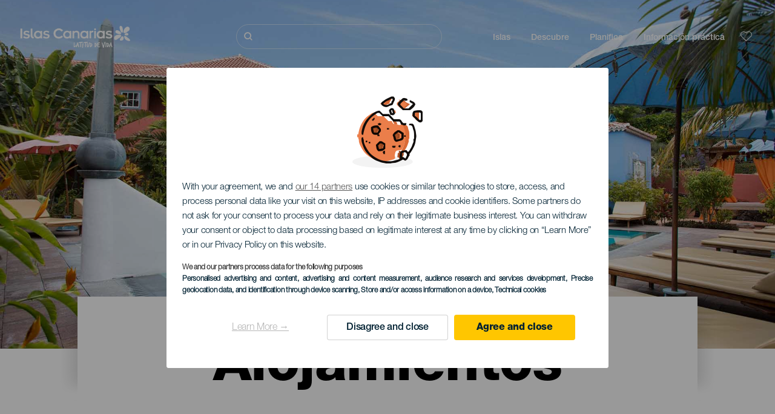

--- FILE ---
content_type: text/html; charset=UTF-8
request_url: https://www.holaislascanarias.com/alojamientos/la-palma/puntagorda/villa/?limit=24
body_size: 19537
content:
<!DOCTYPE html>
<html lang="es" dir="ltr" prefix="content: http://purl.org/rss/1.0/modules/content/  dc: http://purl.org/dc/terms/  foaf: http://xmlns.com/foaf/0.1/  og: http://ogp.me/ns#  rdfs: http://www.w3.org/2000/01/rdf-schema#  schema: http://schema.org/  sioc: http://rdfs.org/sioc/ns#  sioct: http://rdfs.org/sioc/types#  skos: http://www.w3.org/2004/02/skos/core#  xsd: http://www.w3.org/2001/XMLSchema# ">
  <head>
    
<script type="text/javascript">window.didomiConfig = {sdkPath: 'https://consent.turismodeislascanarias.com/',apiPath: 'https://consent.turismodeislascanarias.com/api',};const params=new URLSearchParams(window.location.search),obj={default:{o:"6BnhmbGm",a:"G6t7rJw6",t:"ZmNEt4fB",c:"Ni9zmQUj"},lagomera:{o:"mB22aiEH",a:"JzEGaxRZ",t:"WYtjb4Va",c:"RWNPAVnJ"},fuerteventura:{o:"NpgiKcUa",a:"N9XKUFGz",t:"L8qFU4Bg",c:"jcFtrMxw"},lapalma:{o:"wR2Yp4Mi",a:"QEaAGnYp",t:"6xmXM8XC",c:"4V87RBnk"}};function setNotice(a,e){let t=window.location.hostname,o; if (t.includes("lagomera") && a.has("campaign") && a.get("campaign").includes("alcance")){o = e.lagomera.a}else if (t.includes("lagomera") && a.has("campaign") && a.get("campaign").includes("trafico")){o = e.lagomera.t}else if (t.includes("lagomera") && a.has("campaign") && a.get("campaign").includes("conversion")){o = e.lagomera.c  }else if (t.includes("lagomera") && a.has("campaign") == false){o = e.lagomera.o}else if(t.includes("fuerteventura") && a.has("campaign") && a.get("campaign").includes("alcance")){o = e.fuerteventura.a}else if (t.includes("fuerteventura") && a.has("campaign") && a.get("campaign").includes("trafico")){o = e.fuerteventura.t}else if (t.includes("fuerteventura") && a.has("campaign") && a.get("campaign").includes("conversion")){o = e.fuerteventura.c}else if (t.includes("fuerteventura") && a.has("campaign") == false){o = e.fuerteventura.o  }else if(t.includes("lapalma") && a.has("campaign") && a.get("campaign").includes("alcance")){o = e.lapalma.a}else if (t.includes("lapalma") && a.has("campaign") && a.get("campaign").includes("trafico")){o = e.lapalma.t  }else if (t.includes("lapalma") && a.has("campaign") && a.get("campaign").includes("conversion")){o = e.lapalma.c}else if (t.includes("lapalma") && a.has("campaign") == false){o = e.lapalma.o}else if(a.has("campaign") && a.get("campaign").includes("alcance")){o = e.default.a}else if (a.has("campaign") && a.get("campaign").includes("trafico")){o = e.default.t}else if (a.has("campaign") && a.get("campaign").includes("conversion")){o = e.default.c}else if (a.has("campaign")){o = e.default.a}else {o = e.default.o} return o;}; const noticeId=setNotice(params,obj);
window.gdprAppliesGlobally=true;(function(){function a(e){if(!window.frames[e]){if(document.body&&document.body.firstChild){var t=document.body;var n=document.createElement("iframe");n.style.display="none";n.name=e;n.title=e;t.insertBefore(n,t.firstChild)} else{setTimeout(function(){a(e)},5)}}}function e(n,r,o,c,s){function e(e,t,n,a){if(typeof n!=="function"){return}if(!window[r]){window[r]=[]}var i=false;if(s){i=s(e,t,n)}if(!i){window[r].push({command:e,parameter:t,callback:n,version:a})}}e.stub=true;function t(a){if(!window[n]||window[n].stub!==true){return}if(!a.data){return} var i=typeof a.data==="string";var e;try{e=i?JSON.parse(a.data):a.data}catch(t){return}if(e[o]){var r=e[o];window[n](r.command,r.parameter,function(e,t){var n={};n[c]={returnValue:e,success:t,callId:r.callId};a.source.postMessage(i?JSON.stringify(n):n,"*")},r.version)}} if(typeof window[n]!=="function"){window[n]=e;if(window.addEventListener){window.addEventListener("message",t,false)}else{window.attachEvent("onmessage",t)}}}e("__tcfapi","__tcfapiBuffer","__tcfapiCall","__tcfapiReturn");a("__tcfapiLocator");(function(e,tgt){ var t=document.createElement("script");t.id="spcloader";t.type="text/javascript";t.async=true;t.src="https://consent.turismodeislascanarias.com/"+e+"/loader.js?target_type=notice&target="+tgt;t.charset="utf-8";var n=document.getElementsByTagName("script")[0];n.parentNode.insertBefore(t,n)})("2ecd9e5e-4b27-47b9-9fed-7205ecbbdd5c",noticeId)})();</script>
<script type="text/javascript">let agreed=getCookie("cookie-agreed");(void 0===agreed||2!=agreed)&&setCookie("cookie-agreed",2,null);let categories=getCookie("cookie-agreed-categories");function getCookie(e){return document.cookie.split(";").reduce(function(o,i){var t=i.split("=");return t[0].trim()===e?t[1]:o},void 0)}function setCookie(e,o,i){if(null==i){document.cookie=e+"="+o+";path=/";return}var t=new Date;t.setTime(t.getTime()+864e5*i);var r="expires="+t.toUTCString();document.cookie=e+"="+o+";"+r+";path=/"}void 0===categories&&setCookie("cookie-agreed-categories",'["obligatorios"]',null);</script>
<script type="didomi/javascript" data-vendor="c:promoturp-JTTe69NJ" data-purposes="select_personalized_content" data-loading="immediate">categories=getCookie("cookie-agreed-categories");let new_categories='"obligatorios"';"undefined"!=typeof categories&&categories.includes("tracking")&&(new_categories=new_categories.concat(',"tracking"')),1==={gdpr_consent_vendor}&&(new_categories=new_categories.concat(',"marketing"')),new_categories="["+new_categories+"]",("undefined"==typeof categories||categories!==new_categories)&&setCookie("cookie-agreed-categories",new_categories,null);</script>
<script>(function(w,d,s,l,i){w[l] = w[l] || [];w[l].push({'gtm.start':new Date().getTime(),event:'gtm.js'});var f=d.getElementsByTagName(s)[0],j=d.createElement(s),dl=l!='dataLayer'?'&l='+l:'';j.async=true;j.src='https://s2s.holaislascanarias.com/gtm.js?id='+i+dl;f.parentNode.insertBefore(j,f);})(window,document,'script','dataLayer','GTM-NGVGCWCC');</script>
        <meta charset="utf-8" />
<style>/* @see https://github.com/aFarkas/lazysizes#broken-image-symbol */.js img.lazyload:not([src]) { visibility: hidden; }/* @see https://github.com/aFarkas/lazysizes#automatically-setting-the-sizes-attribute */.js img.lazyloaded[data-sizes=auto] { display: block; width: 100%; }</style>
<meta name="description" content="Una escapada romántica junto a una playa infinita, unas vacaciones familiares junto al mar, un fin de semana de ensueño en medio de un entorno natural privilegiado, o unos días para desconectar, hacer deporte y tomar el sol." />
<meta name="robots" content="noindex, nofollow" />
<link rel="canonical" href="https://visitlapalma.es/donde-dormir-la-palma/" />
<meta property="og:site_name" content="Hola Islas Canarias" />
<meta property="og:url" content="https://www.holaislascanarias.com/alojamientos/la-palma/puntagorda/villa/" />
<meta property="og:title" content="Alojamientos" />
<meta property="og:description" content="Una escapada romántica junto a una playa infinita, unas vacaciones familiares junto al mar, un fin de semana de ensueño en medio de un entorno natural privilegiado, o unos días para desconectar, hacer deporte y tomar el sol." />
<meta property="og:image" content="https://www.holaislascanarias.com/sites/default/files/styles/16_9_desktop/public/header-images/2025-12/https___turismodecanarias.com_kpi_islascanarias_tiny_images_resize_1920x1080_PH32446_2.jpg?itok=wSnbJhrA" />
<meta name="twitter:card" content="summary_large_image" />
<meta name="twitter:description" content="Una escapada romántica junto a una playa infinita, unas vacaciones familiares junto al mar, un fin de semana de ensueño en medio de un entorno natural privilegiado, o unos días para desconectar, hacer deporte y tomar el sol." />
<meta name="twitter:title" content="Alojamientos" />
<meta name="Generator" content="Drupal 10 (https://www.drupal.org)" />
<meta name="MobileOptimized" content="width" />
<meta name="HandheldFriendly" content="true" />
<meta name="viewport" content="width=device-width, initial-scale=1.0" />
<script type="application/ld+json">{
    "@context": "https://schema.org",
    "@graph": [
        {
            "@type": "Article",
            "headline": "Alojamientos",
            "name": "Alojamientos",
            "description": "Una escapada romántica junto a una playa infinita, unas vacaciones familiares junto al mar, un fin de semana de ensueño en medio de un entorno natural privilegiado, o unos días para desconectar, hacer deporte y tomar el sol.",
            "image": {
                "@type": "ImageObject",
                "url": "https://www.holaislascanarias.com/sites/default/files/styles/16_9_desktop/public/header-images/2025-12/https___turismodecanarias.com_kpi_islascanarias_tiny_images_resize_1920x1080_PH32446_2.jpg?itok=wSnbJhrA",
                "width": "1920",
                "height": "1080"
            },
            "datePublished": "2020-11-18T12:29:47+0000"
        }
    ]
}</script>
<style>
			#header_hic .background {
																						background-color:
					#EEEEEE;

								opacity:
				1.000;
								            }
																							#header_hic .background_image {
											background-color:
					#EEEEEE;
											opacity: 1;
										}
										#header_hic .background_image:after {
											background: url('/sites/default/files/header-images/2023-01/la-palma.jpg') no-repeat
					center center
					!important;
											opacity:
					1.000;
											background-size: cover !important;
										}
										#header_hic .background_image_mov:after {
					        				background:  url(/sites/default/files/header-images/2023-01/la-palma-mv.jpg) no-repeat
					center center
					!important;;
					        				opacity:
					1.000;
					        				background-size: cover !important;
					        			}

					imagen-dinamic			</style>
<link rel="icon" href="/themes/custom/hic_front_theme/www_holaislascanarias_com.ico" type="image/vnd.microsoft.icon" />
<link rel="alternate" hreflang="es" href="https://www.holaislascanarias.com/alojamientos/la-palma/puntagorda/villa/" />
<link rel="alternate" hreflang="en" href="https://www.hellocanaryislands.com/where-to-sleep/" />
<link rel="alternate" hreflang="de" href="https://www.hallokanarischeinseln.com/unterkunft/" />
<link rel="alternate" hreflang="it" href="https://www.ciaoisolecanarie.com/alloggi/" />
<link rel="alternate" hreflang="fr" href="https://www.salutilescanaries.com/ou-dormir/" />
<link rel="alternate" hreflang="cs" href="https://www.ahojkanarskeostrovy.com/alojamientos/la-palma/puntagorda/villa/" />
<link rel="alternate" hreflang="nl" href="https://www.hallocanarischeeilanden.com/waar-slapen/" />
<link rel="alternate" hreflang="fi" href="https://www.heikanariansaaret.com/yopymismahdollisuuksia/" />
<link rel="alternate" hreflang="pl" href="https://www.czescwyspykanaryjskie.com/zakwaterowanie/" />
<link rel="alternate" hreflang="nb" href="https://www.heikanarioyene.com/hvor-overnatte/" />
<link rel="alternate" hreflang="pt-pt" href="https://www.olailhascanarias.com/alojamientos/la-palma/puntagorda/villa/" />
<link rel="alternate" hreflang="sv" href="https://www.hejkanarieoarna.com/var-man-kan-bo/" />
<link rel="alternate" hreflang="da" href="https://www.hejkanariskeoer.com/alojamientos/la-palma/puntagorda/villa/" />
<link rel="alternate" hreflang="hu" href="https://www.hellokanariszigetek.com/szallashelyek/" />
<link rel="alternate" hreflang="ru" href="https://www.privetkanarskieostrova.com/alojamientos/la-palma/puntagorda/villa/" />
<link rel="alternate" hreflang="x-default" href="https://www.hellocanaryislands.com/where-to-sleep/" />

    <title>Alojamientos   La Palma Puntagorda  Villa | Hola Islas Canarias</title>
    <link rel="stylesheet" media="all" href="/sites/default/files/css/css_1fXtxqW1xc8U7PHSS12ZvC5Hx6espyhHr2dJOnKpk3c.css?delta=0&amp;language=es&amp;theme=hic_front_theme&amp;include=[base64]" />
<link rel="stylesheet" media="all" href="/sites/default/files/css/css_aHIfbj_ipSd-d51T40zV7iTQFFeEUygMVYJf-odKNG4.css?delta=1&amp;language=es&amp;theme=hic_front_theme&amp;include=[base64]" />

    <script type="application/json" data-drupal-selector="drupal-settings-json">{"path":{"baseUrl":"\/","pathPrefix":"","currentPath":"node\/4993","currentPathIsAdmin":false,"isFront":false,"currentLanguage":"es","currentQuery":{"_x_hic_res_distribuitor_original_path":"\/alojamientos\/la-palma\/puntagorda\/villa","_x_hic_res_distributor_lang_id":"es","_x_hic_res_distributor_nid":"4993","filters_data":"bGEtcGFsbWEscHVudGFnb3JkYSx2aWxsYQ==","limit":"24","resource_type":"a_alojamiento"}},"pluralDelimiter":"\u0003","suppressDeprecationErrors":true,"ajaxPageState":{"libraries":"[base64]","theme":"hic_front_theme","theme_token":null},"ajaxTrustedUrl":{"\/resultados-de-la-busqueda":true},"current_language":"es","lazy":{"lazysizes":{"lazyClass":"lazyload","loadedClass":"lazyloaded","loadingClass":"lazyloading","preloadClass":"lazypreload","errorClass":"lazyerror","autosizesClass":"lazyautosizes","srcAttr":"data-src","srcsetAttr":"data-srcset","sizesAttr":"data-sizes","minSize":40,"customMedia":[],"init":true,"expFactor":1.5,"hFac":0.8,"loadMode":2,"loadHidden":true,"ricTimeout":0,"throttleDelay":125,"plugins":[]},"placeholderSrc":"","preferNative":true,"minified":true,"libraryPath":"\/libraries\/lazysizes"},"smartIp":"{\u0022location\u0022:[]}","smartIpSrc":{"smartIp":"smart_ip","geocodedSmartIp":"geocoded_smart_ip","w3c":"w3c"},"hic_footer":{"resetCookiesDidomi":{"selector":".reset-cookies-link-didomi"}},"current_domain":null,"csp":{"nonce":"lLBvoX0UWz5-DdkS0-bBsQ"},"user":{"uid":0,"permissionsHash":"9e04b2716ae0433aeb5d52e0e4394d8db5cf647bbf4fa56cc2a00b85e133fe82"}}</script>
<script src="/core/assets/vendor/jquery/jquery.min.js?v=3.7.1"></script>
<script src="/core/assets/vendor/once/once.min.js?v=1.0.1"></script>
<script src="/sites/default/files/languages/es_h1fBLCbhT8zpvgO9r3XFjVBCxnOzQMvlxwes3YDYMWA.js?t96co2"></script>
<script src="/core/misc/drupalSettingsLoader.js?v=10.5.7"></script>
<script src="/core/misc/drupal.js?v=10.5.7"></script>
<script src="/core/misc/drupal.init.js?v=10.5.7"></script>
<script src="/modules/custom/hic_customization/js/hic_customization.js?v=1.1"></script>
<script src="/modules/custom/hic_customization/js/dmp.js?v=1.1"></script>

  </head>
  <body class="path-node page-node-type-resource-distributor">
  	<!-- Google Tag Manager (noscript) -->
    <noscript><iframe name="__tcfapiLocator" title="__tcfapiLocator" src="https://s2s.holaislascanarias.com/ns.html?id=GTM-WZFWB8S"
    height="0" width="0" style="display:none;visibility:hidden" aria-hidden="true"></iframe></noscript>
    <!-- End Google Tag Manager (noscript) -->

        <a href="#main-content" class="visually-hidden focusable skip-link">
      Pasar al contenido principal
    </a>
    
      <div class="dialog-off-canvas-main-canvas" data-off-canvas-main-canvas>
    
<div class="layout-container">
  <main role="main">
  
          <aside class="layout-sidebar-second" role="complementary">
        
      </aside>
        <a id="main-content" tabindex="-1"></a>	  <div class="page-content">
      <header role="banner">

                
          <div class="light region region-header">
    <div class="opener-menu-block block block-hic-header block-hic-menu-mobile-opener-block" id="block-opener-menu">
  
    
      <div id="menu_mobile_opener" class="menu_mobile_opener"></div>

  </div>
<div id="block-hicheaderlogo" class="block block-hic-header block-hic-header-logo">
  
    
      <a href="https://www.holaislascanarias.com/" title="Inicio">


<div class="logo_image">
  <img class="logo_front" src="/sites/default/files/logos/logoES_LightMenu_0.png" alt="Islas Canarias logo" title="Logo de Hola Islas Canarias" typeof="foaf:Image" />
<img class="logo_hover" src="/sites/default/files/logos/logoES_Hover_0_1.png" alt="Islas Canarias logo" typeof="foaf:Image" />
<img class="logo_sticky" src="/sites/default/files/logos/logoES_DarkMenu_0_1.png" alt="Islas Canarias logo" typeof="foaf:Image" />

</div>
</a>
  </div>

<div  class="hic-search-engine-block-form block block-search container-inline" data-drupal-selector="hic-search-engine-block-form" id="block-hicsearchengineblockform">
	
		
		<div class="search-block">
		<div class="search-block-elements-wrapper">
			<form action="/resultados-de-la-busqueda" method="get" id="hic-search-engine-block-form" accept-charset="UTF-8">
  <div class="js-form-item form-item js-form-type-search form-type-search js-form-item-search form-item-search form-no-label">
                <label for="search-text" class="visually-hidden">Buscar</label>

        <input title="Escriba lo que quiere buscar." id="search-text" autocomplete="off" data-drupal-selector="edit-search" type="search" name="search" value="" size="15" maxlength="128" class="form-search" aria-label="Buscar" />

        </div>



<div data-drupal-selector="edit-actions" class="form-actions js-form-wrapper form-wrapper" id="edit-actions">
  <input data-drupal-selector="edit-submit" type="submit" id="edit-submit" value="Buscar" class="button js-form-submit form-submit" />

</div>

</form>

		</div>
		<span class="mobile-search-trigger closed"></span>
	</div>
	</div>
<nav role="navigation" aria-labelledby="block-hic-front-theme-main-menu-menu" id="block-hic-front-theme-main-menu" class="block block-menu navigation menu--main">
            
  <span class="visually-hidden" id="block-hic-front-theme-main-menu-menu">Navegación principal</span>
  

        
              <ul class="menu">
                    <li class="menu-item menu-item--expanded">
        <span>Islas</span>
                                <ul class="menu">
                    <li class="menu-item">
        <a href="https://www.holaislascanarias.com/experiencias/las-islas-canarias-te-esperan/" data-drupal-link-system-path="node/41">Islas Canarias</a>
              </li>
                <li class="menu-item">
        <a href="https://www.holaislascanarias.com/tenerife/" data-drupal-link-system-path="node/184">Tenerife</a>
              </li>
                <li class="menu-item">
        <a href="https://www.holaislascanarias.com/gran-canaria/" data-drupal-link-system-path="node/185">Gran Canaria</a>
              </li>
                <li class="menu-item">
        <a href="https://www.holaislascanarias.com/lanzarote/" data-drupal-link-system-path="node/186">Lanzarote</a>
              </li>
                <li class="menu-item">
        <a href="https://www.visitfuerteventura.com" target="_self">Fuerteventura</a>
              </li>
                <li class="menu-item">
        <a href="https://visitlapalma.es">La Palma</a>
              </li>
                <li class="menu-item">
        <a href="https://lagomera.travel/" target="_self">La Gomera</a>
              </li>
                <li class="menu-item">
        <a href="https://elhierro.travel/">El Hierro</a>
              </li>
                <li class="menu-item">
        <a href="https://www.holaislascanarias.com/la-graciosa/" data-drupal-link-system-path="node/192">La Graciosa</a>
              </li>
        </ul>
  
              </li>
                <li class="menu-item menu-item--expanded">
        <span>Descubre</span>
                                <ul class="menu">
                    <li class="menu-item">
        <a href="https://www.holaislascanarias.com/experiencias/" data-drupal-link-system-path="node/82">Todos los artículos</a>
              </li>
                <li class="menu-item">
        <a href="https://www.holaislascanarias.com/costa-y-playa/" data-drupal-link-system-path="node/19">Costa y Playa</a>
              </li>
                <li class="menu-item">
        <a href="https://www.holaislascanarias.com/gastronomia-canaria/" data-drupal-link-system-path="node/21">Gastronomia</a>
              </li>
                <li class="menu-item">
        <a href="https://www.holaislascanarias.com/naturaleza-en-estado-puro/" data-drupal-link-system-path="node/22">Naturaleza</a>
              </li>
                <li class="menu-item">
        <a href="https://www.holaislascanarias.com/patrimonio-y-cultura-de-las-islas-canarias/" data-drupal-link-system-path="node/34990">Cultura</a>
              </li>
                <li class="menu-item">
        <a href="https://www.holaislascanarias.com/cruceros-en-las-islas-canarias/" data-drupal-link-system-path="node/20">Cruceros</a>
              </li>
                <li class="menu-item">
        <a href="https://www.holaislascanarias.com/turismo-activo-en-las-islas-canarias/" data-drupal-link-system-path="node/23">Turismo activo</a>
              </li>
                <li class="menu-item">
        <a href="https://www.holaislascanarias.com/entrenamiento-deportivo-profesional/" data-drupal-link-system-path="node/32008">Entrenamiento deportivo</a>
              </li>
                <li class="menu-item">
        <a href="https://www.holaislascanarias.com/las-islas-canarias-para-toda-la-familia/" data-drupal-link-system-path="node/21937">Turismo en familia</a>
              </li>
                <li class="menu-item">
        <a href="https://www.holaislascanarias.com/teletrabajar-desde-las-islas-canarias/" data-drupal-link-system-path="node/10708">Teletrabajo</a>
              </li>
                <li class="menu-item">
        <a href="https://www.holaislascanarias.com/turismo-LGTBI/" data-drupal-link-system-path="node/11362">LGTBI</a>
              </li>
        </ul>
  
              </li>
                <li class="menu-item menu-item--expanded">
        <span class="two-column-menu">Planifica</span>
                                <ul class="menu">
                    <li class="menu-item">
        <a href="https://www.holaislascanarias.com/playas/" data-drupal-link-system-path="node/4912">Playas</a>
              </li>
                <li class="menu-item">
        <a href="https://www.holaislascanarias.com/espacios-naturales/" data-drupal-link-system-path="node/4951">Espacios naturales</a>
              </li>
                <li class="menu-item">
        <a href="https://www.holaislascanarias.com/piscinas-naturales/" data-drupal-link-system-path="node/5005">Piscinas naturales</a>
              </li>
                <li class="menu-item">
        <a href="https://www.holaislascanarias.com/senderos/" data-drupal-link-system-path="node/4987">Senderos</a>
              </li>
                <li class="menu-item">
        <a href="https://www.holaislascanarias.com/miradores/" data-drupal-link-system-path="node/4915">Miradores</a>
              </li>
                <li class="menu-item">
        <a href="https://www.holaislascanarias.com/avistamiento-de-ballenas-y-delfines/" data-drupal-link-system-path="node/4948">Avistamiento de ballenas y delfines</a>
              </li>
                <li class="menu-item">
        <a href="https://www.holaislascanarias.com/lugares-con-encanto/" data-drupal-link-system-path="node/4930">Lugares con encanto</a>
              </li>
                <li class="menu-item">
        <a href="https://www.holaislascanarias.com/observacion-de-estrellas/" data-drupal-link-system-path="node/4945">Observación de estrellas</a>
              </li>
                <li class="menu-item">
        <a href="https://www.holaislascanarias.com/centros-de-ocio/" data-drupal-link-system-path="node/4990">Centros de ocio</a>
              </li>
                <li class="menu-item">
        <a href="https://www.holaislascanarias.com/puntos-de-inmersion/" data-drupal-link-system-path="node/4972">Puntos de inmersión</a>
              </li>
                <li class="menu-item">
        <a href="https://www.holaislascanarias.com/museos-y-visitas-de-interes/" data-drupal-link-system-path="node/4927">Museos y visitas de interés</a>
              </li>
                <li class="menu-item">
        <a href="https://www.holaislascanarias.com/surf/" data-drupal-link-system-path="node/4975">Surf</a>
              </li>
                <li class="menu-item">
        <a href="https://www.holaislascanarias.com/localidades-turisticas/" data-drupal-link-system-path="node/4933">Localidades turísticas</a>
              </li>
                <li class="menu-item">
        <a href="https://www.holaislascanarias.com/windsurf/" data-drupal-link-system-path="node/4978">Windsurf</a>
              </li>
                <li class="menu-item">
        <a href="https://www.holaislascanarias.com/puertos-y-marinas/" data-drupal-link-system-path="node/4936">Puertos y marinas</a>
              </li>
                <li class="menu-item">
        <a href="https://www.holaislascanarias.com/bodyboard/" data-drupal-link-system-path="node/4984">Bodyboard</a>
              </li>
                <li class="menu-item">
        <a href="https://www.holaislascanarias.com/compras/" data-drupal-link-system-path="node/4924">Compras</a>
              </li>
                <li class="menu-item">
        <a href="https://www.holaislascanarias.com/kitesurf/" data-drupal-link-system-path="node/4981">Kitesurf</a>
              </li>
                <li class="menu-item">
        <a href="https://www.holaislascanarias.com/campos-de-golf/" data-drupal-link-system-path="node/4939">Campos de Golf</a>
              </li>
                <li class="menu-item">
        <a href="https://www.holaislascanarias.com/escalada/" data-drupal-link-system-path="node/4957">Escalada</a>
              </li>
                <li class="menu-item">
        <a href="https://www.holaislascanarias.com/rutas-para-cruceristas/" data-drupal-link-system-path="node/9601">Rutas para cruceristas</a>
              </li>
                <li class="menu-item">
        <a href="https://www.holaislascanarias.com/trail-running/" data-drupal-link-system-path="node/4963">Trail</a>
              </li>
                <li class="menu-item">
        <a href="https://www.holaislascanarias.com/rutas-en-coche/" data-drupal-link-system-path="node/5008">Rutas en coche</a>
              </li>
                <li class="menu-item">
        <a href="https://www.holaislascanarias.com/orientacion-en-las-islas-canarias/" data-drupal-link-system-path="node/4954">Orientación</a>
              </li>
                <li class="menu-item">
        <a href="https://www.holaislascanarias.com/bodegas-y-queserias/" data-drupal-link-system-path="node/4942">Bodegas y queserías</a>
              </li>
                <li class="menu-item">
        <a href="https://www.holaislascanarias.com/parapente/" data-drupal-link-system-path="node/4966">Parapente</a>
              </li>
                <li class="menu-item">
        <a href="https://www.holaislascanarias.com/spa/" data-drupal-link-system-path="node/4921">Spas</a>
              </li>
                <li class="menu-item">
        <a href="https://www.holaislascanarias.com/mountain-bike/" data-drupal-link-system-path="node/4969">Mountain Bike</a>
              </li>
                <li class="menu-item">
        <a href="https://www.holaislascanarias.com/rutas-de-ciclismo/" data-drupal-link-system-path="node/4960">Rutas de ciclismo</a>
              </li>
                <li class="menu-item">
        <a href="https://www.holaislascanarias.com/planificador/" target="_self" data-drupal-link-system-path="node/97">Planificador</a>
              </li>
        </ul>
  
              </li>
                <li class="menu-item menu-item--expanded menu-item--active-trail">
        <span class="useful-info">Información práctica</span>
                                <ul class="menu">
                    <li class="menu-item">
        <a href="https://www.holaislascanarias.com/el-archipielago/" data-drupal-link-system-path="node/5497">El archipiélago</a>
              </li>
                <li class="menu-item">
        <a href="https://www.holaislascanarias.com/el-tiempo-en-las-islas/" data-drupal-link-system-path="node/5503">El tiempo en las islas</a>
              </li>
                <li class="menu-item menu-item--active-trail">
        <a href="https://www.holaislascanarias.com/alojamientos/la-palma/puntagorda/villa/" data-drupal-link-system-path="node/4993">Dónde dormir</a>
              </li>
                <li class="menu-item">
        <a href="https://www.holaislascanarias.com/restaurantes/" data-drupal-link-system-path="node/4918">Dónde comer</a>
              </li>
                <li class="menu-item">
        <a href="https://www.holaislascanarias.com/viajar-con-mascotas/" data-drupal-link-system-path="node/4999">Mascotas</a>
              </li>
                <li class="menu-item">
        <a href="https://www.holaislascanarias.com/eventos/" data-drupal-link-system-path="node/94">Agenda</a>
              </li>
                <li class="menu-item">
        <a href="https://www.holaislascanarias.com/viajar-a-las-islas-canarias/" data-drupal-link-system-path="node/5515">Cómo llegar</a>
              </li>
                <li class="menu-item">
        <a href="https://www.holaislascanarias.com/viajar-entre-islas/" data-drupal-link-system-path="node/5500">Viajar entre islas</a>
              </li>
                <li class="menu-item">
        <a href="https://www.holaislascanarias.com/moverse-dentro-de-la-isla/" data-drupal-link-system-path="node/9952">Moverse dentro de la isla</a>
              </li>
                <li class="menu-item">
        <a href="https://www.holaislascanarias.com/un-destino-turistico-accesible/" data-drupal-link-system-path="node/865">Accesibilidad</a>
              </li>
                <li class="menu-item">
        <a href="https://www.holaislascanarias.com/directorio-de-servicios/" data-drupal-link-system-path="node/104">Directorio de servicios</a>
              </li>
                <li class="menu-item">
        <a href="https://www.holaislascanarias.com/unas-islas-comprometidas-con-la-sostenibilidad/" data-drupal-link-system-path="node/1082398">Compromiso con la sostenibilidad</a>
              </li>
                <li class="menu-item">
        <a href="https://www.holaislascanarias.com/finaliza-la-erupcion-en-la-isla-de-la-palma/" target="_self" data-drupal-link-system-path="node/27013">Erupción en La Palma</a>
              </li>
                <li class="menu-item">
        <a href="https://www.holaislascanarias.com/un-bano-seguro/" data-drupal-link-system-path="node/33169">Consejos para un baño seguro</a>
              </li>
        </ul>
  
              </li>
        </ul>
  


  </nav>
<div id="block-hicheaderfavouriteblock" class="block block-hic-favourites block-hic-header-favourite-block">
  
    
      


<div class="header-favourite-block">
	<div class="heart-favourites-mov">
		<a href="https://www.holaislascanarias.com/favoritos/" aria-label="Go to favourites"> 
			<span class="favourite-icon-container-mov"> 
		</span>
		</a>
	</div>
	<div class="heart-favourites"></div>
	<div class="wrapper-menu hidden">
		<div class="menu-container">
			<ul>
				<li data-show-on-favourites="false">
					No ha seleccionado favoritos
				</li>
				<li data-show-on-favourites="true" class="fav-true">
					<a href="https://www.holaislascanarias.com/favoritos/"> Consulta tus favoritos 
						<span class="favourite-icon-container"></span>
					</a>
				</li>
				<li data-show-on-favourites="true" class="pdf-icon">
					<a href="https://www.holaislascanarias.com/hic_favourites/pdf_form" class="use-ajax" data-dialog-type="modal" data-dialog-options="{&quot;width&quot;:893,&quot;closeText&quot;:&quot;&quot;,&quot;dialogClass&quot;:&quot;modal-pdf&quot;}">Descargar como PDF</a>
				</li>
				<li data-show-on-favourites="true" class="dwlMbl-icon">
					<a href="https://www.holaislascanarias.com/favourites/download" class="use-ajax" data-dialog-type="modal" data-dialog-options="{&quot;width&quot;:893,&quot;closeText&quot;:&quot;&quot;,&quot;dialogClass&quot;:&quot;modal-qr&quot;}">Enviar al móvil</a>
				</li> 				<li class="planifier-link">
					<a href="https://www.holaislascanarias.com/planificador/">
						Pruebe el planificador
					</a>
				</li>
			</ul>
		</div>
	</div>
</div>

  </div>

  </div>

        
      </header>
        <div class="region region-primary-menu">
    <div id="block-hic-common-header" class="block block-hic-header block-hic-header-block">
  
    
      







		
		<div id="header_hic" data-img="" class="header w-tab light height-medium" style="background-color: #FFFFFF !important;">

											
									

			
				<div class="background_image dktH-center dktV-middle"></div>
				<div class="background_image_mov mblH-center mblV-middle "></div>
						
																													<div class="content tab hor-align-center-ml ver-align-down-ml
																		 subtitle-up" style="background-color: #FFFFFF;">
											
								                  <div class="titles subtitle-up">
								
                                    											<h1 class="title font-width-bold large" style="color: #000000;">
							Alojamientos
						</h1>
					                                                    </div>

																
																																																																					</div>
																																				</div>

  </div>

  </div>

        <div class="region region-highlighted">
    <div data-drupal-messages-fallback class="hidden"></div>

  </div>

      
      <div class="layout-content">
          <div class="region region-content">
    <div id="block-hic-front-theme-content" class="block block-system block-system-main-block">
  
    
      






<article  about="https://www.holaislascanarias.com/alojamientos/la-palma/puntagorda/villa/" class="node node--type-resource-distributor node--view-mode-full">
	
	

	<div  class="node__content">
    <div class="node-distrib-resource-content">
      <div class="wrapper-intro-resources-distrib"><div class="intro-results"><h2 class="subtitle-island">
            Dónde alojarse en La Palma: hoteles, apartamentos...
          </h2><p class="summary-island">
            En una casa rural en plena naturaleza, en un apartamento junto al mar o en un pintoresco hotel rodeado de naturaleza y con todo tipo de servicios y cuidados: La Palma dispone a lo largo de sus poco más de 700 kilómetros cuadrados de alternativas para todo tipo de viajeros. Encuentra la opción perfecta para recargar las pilas tras un día de ruta por la isla o desconectar unos días de la rutina con esta selección de los mejores establecimientos alojativos de La Isla Bonita.
          </p></div>

        </div>

      <div class="wrapper-resources-filters">
        


<div class="filter-wrapper">
  <p>Islas</p>



<div class="islands-wrapper">
  


<div class="select-wrapper">
  


<div class="trigger-wrapper down">
  <input class="limit-trigger button" type="button" name="la_palma" value="La Palma" />

</div>



<div class="item-selector-wrapper collapsed">
  <p class="item-list-wrapper"><a href="/alojamientos/el-hierro/all/villa/">El Hierro</a>
<a href="/alojamientos/fuerteventura/all/villa/">Fuerteventura</a>
<a href="/alojamientos/gran-canaria/all/villa/">Gran Canaria</a>
<a href="/alojamientos/la-gomera/all/villa/">La Gomera</a>
<a href="/alojamientos/la-graciosa/all/villa/">La Graciosa</a>
<a href="/alojamientos/la-palma/all/villa/">La Palma</a>
<a href="/alojamientos/lanzarote/all/villa/">Lanzarote</a>
<a href="/alojamientos/tenerife/all/villa/">Tenerife</a>
<a href="/alojamientos/islas-canarias/all/villa/">Todas las islas</a>
</p>
</div>

</div>

</div>

</div>



<div class="filter-wrapper">
  <p>Municipio</p>



<div class="islands-wrapper">
  


<div class="select-wrapper">
  


<div class="trigger-wrapper down">
  <input class="limit-trigger button" type="button" name="puntagorda" value="Puntagorda" />

</div>



<div class="item-selector-wrapper collapsed">
  <p class="item-list-wrapper"><a href="/alojamientos/la-palma/barlovento/villa/">Barlovento</a>
<a href="/alojamientos/la-palma/brena-alta/villa/">Breña Alta</a>
<a href="/alojamientos/la-palma/brena-baja/villa/">Breña Baja</a>
<a href="/alojamientos/la-palma/el-paso/villa/">El Paso</a>
<a href="/alojamientos/la-palma/fuencaliente/villa/">Fuencaliente</a>
<a href="/alojamientos/la-palma/garafia/villa/">Garafía</a>
<a href="/alojamientos/la-palma/los-llanos-de-aridane/villa/">Los Llanos de Aridane</a>
<a href="/alojamientos/la-palma/puntagorda/villa/">Puntagorda</a>
<a href="/alojamientos/la-palma/puntallana/villa/">Puntallana</a>
<a href="/alojamientos/la-palma/san-andres-y-sauces/villa/">San Andrés y Sauces</a>
<a href="/alojamientos/la-palma/santa-cruz-de-la-palma/villa/">Santa Cruz de La Palma</a>
<a href="/alojamientos/la-palma/tazacorte/villa/">Tazacorte</a>
<a href="/alojamientos/la-palma/tijarafe/villa/">Tijarafe</a>
<a href="/alojamientos/la-palma/villa-de-mazo/villa/">Villa de Mazo</a>
<a href="/alojamientos/la-palma/all/villa/">Todo(s)</a>
</p>
</div>

</div>

</div>

</div>



<div class="filter-wrapper">
  <p>Tipo</p>



<div class="islands-wrapper">
  


<div class="select-wrapper">
  


<div class="trigger-wrapper down">
  <input class="limit-trigger button" type="button" name="villa" value="Villa" />

</div>



<div class="item-selector-wrapper collapsed">
  <p class="item-list-wrapper"><a href="/alojamientos/la-palma/puntagorda/hotel-rural/">Hotel rural</a>
<a href="/alojamientos/la-palma/puntagorda/hotel-de-lujo/">Hotel de lujo</a>
<a href="/alojamientos/la-palma/puntagorda/hotel-emblematico/">Hotel emblemático</a>
<a href="/alojamientos/la-palma/puntagorda/parador-de-turismo/">Parador de turismo</a>
<a href="/alojamientos/la-palma/puntagorda/apartamentos-y-bungalow/">Apartamentos y bungalow</a>
<a href="/alojamientos/la-palma/puntagorda/casa-emblematica/">Casa Emblemática</a>
<a href="/alojamientos/la-palma/puntagorda/casa-rural/">Casa Rural</a>
<a href="/alojamientos/la-palma/puntagorda/establecimiento-en-medio-rural/">Establecimiento en Medio Rural</a>
<a href="/alojamientos/la-palma/puntagorda/hotel-1-estrella/">Hotel 1 estrella</a>
<a href="/alojamientos/la-palma/puntagorda/hotel-2-estrellas/">Hotel 2 estrellas</a>
<a href="/alojamientos/la-palma/puntagorda/hotel-3-estrellas/">Hotel 3 estrellas</a>
<a href="/alojamientos/la-palma/puntagorda/hotel-4-estrellas/">Hotel 4 estrellas</a>
<a href="/alojamientos/la-palma/puntagorda/pension/">Pensión</a>
<a href="/alojamientos/la-palma/puntagorda/vivienda-vacacional-o-turistica/">Vivienda vacacional o turística</a>
<a href="/alojamientos/la-palma/puntagorda/villa/">Villa</a>
<a href="/alojamientos/la-palma/puntagorda/albergue/">Albergue</a>
<a href="/alojamientos/la-palma/puntagorda/camping/">Camping</a>
<a href="/alojamientos/la-palma/puntagorda/">Todo(s)</a>
</p>
</div>

</div>

</div>

</div>

      </div>

      <div class="results-wrapper">
                <div class="results-grid"><div class="wrapper-item wow fadeInUp" data-wow-delay="0.2s" data-wow-duration="0.3s">
                        


  
  
  <article about="https://www.holaislascanarias.com/alojamiento/la-palma/villa-perla-del-mar/" class="node node--type-resource-accomodation node--view-mode-resources-content-related wow fadeInUp wo-final-file" data-wow-delay="0.5s" data-wow-duration="0.2s">
    
    
    <div class="resource-accomodation-item">
      <div class="w-image">
      <div class="fav-container" data-nid="1065229">
           <span class="ic-favourite"></span>
        <svg version="1.1" class="hearts hidden"
			xmlns="http://www.w3.org/2000/svg"
			xmlns:xlink="http://www.w3.org/1999/xlink"
			viewBox="0 0 31.181 89.321">
			<path class="heart1a" fill="#010101"
						d="M24.059,71.838c-2.053-2.053-5.381-2.053-7.434,0c-0.002,0-0.002,0-0.002,0l-1.014,1.014
				l-1.013-1.014c-2.054-2.053-5.382-2.053-7.436,0c-2.053,2.054-2.053,5.384,0,7.438l1.014,1.012l7.435,7.436l7.435-7.436l1.014-1.012
				c2.054-2.054,2.054-5.382,0.001-7.436C24.061,71.84,24.06,71.84,24.059,71.838z" />
			<path class="heart1b" fill="#010101"
						d="M24.059,71.838c-2.053-2.053-5.381-2.053-7.434,0c-0.002,0-0.002,0-0.002,0l-1.014,1.014
				l-1.013-1.014c-2.054-2.053-5.382-2.053-7.436,0c-2.053,2.054-2.053,5.384,0,7.438l1.014,1.012l7.435,7.436l7.435-7.436l1.014-1.012
				c2.054-2.054,2.054-5.382,0.001-7.436C24.061,71.84,24.06,71.84,24.059,71.838z" />
			<path class="heart2" fill="#010101"
						d="M18.343,45.734c-2.485-1.5-5.716-0.703-7.217,1.782c-0.002,0.001-0.002,0.001-0.002,0.001
				l-0.741,1.228l-1.228-0.741c-2.487-1.5-5.718-0.702-7.218,1.783c-1.501,2.486-0.703,5.719,1.784,7.221l1.227,0.739l9.001,5.435
				l5.435-9.001l0.742-1.226c1.5-2.487,0.703-5.718-1.782-7.219C18.344,45.735,18.343,45.735,18.343,45.734z" />
			<path class="heart3" fill="#010101"
						d="M30,27.841c-1.371-2.559-4.556-3.522-7.115-2.152c-0.002,0-0.002,0-0.002,0l-1.264,0.677
				l-0.677-1.264c-1.373-2.56-4.559-3.523-7.117-2.152c-2.561,1.372-3.524,4.559-2.153,7.12l0.677,1.262l4.965,9.27l9.269-4.965
				l1.264-0.675c2.56-1.372,3.524-4.558,2.153-7.118C30,27.843,30,27.843,30,27.841z" />
			</svg>
     </div>
        	        <div class="wo-default-image a_villa
"></div>
              </div>
      <div class="story-texts">
        <div class="field_titles">
                      <div class="field_category">
              
  <div class="field field--name-field-t-resource-type field--type-entity-reference field--label-visually_hidden">
    <div class="field__label visually-hidden">Categoría</div>
              <div class="field__item">Alojamiento</div>
          </div>

            </div>
                                <div class="field_titular">
              
  <div class="field field--name-field-h-title field--type-string field--label-visually_hidden">
    <div class="field__label visually-hidden">Titular</div>
              <h3 class="field__item clamp-on" data-clamp-desktop="2" data-clamp-mobile="3">Villa Perla del Mar</h3>
          </div>

            </div>
                  </div>
        <div class="field_others">
          <div class="wrapper-tag">
            <div class="island-wrapper">
              
<div  class="field_t_island">
	<div  class="visually-hidden">
		Isla
	</div>
		<div>
						<p >
			La Palma
		</p>
					</div>
	</div>

            </div>
                          <div class="address">
                Camino del Cementerio
              </div>
                                      <div class="localidad">
                
  <div class="field field--name-field-r-city field--type-string field--label-visually_hidden">
    <div class="field__label visually-hidden">Localidad</div>
              <div class="field__item">Puntagorda</div>
          </div>

              </div>
                      </div>

          <div class="data-tag">
                                    <div class="phone-number">
              (+34) 651 842 605 
            </div>
                         <div class="phone-number">
               (+34) 822 700 399
            </div>
                                                 <div class="email">
              info@canarycompany.com
            </div>
                      </div>
          <div class="field_links">
                        	                  	<a class="goToWeb" href="https://canarycompany.com/es/casa-rural/villa-perla-del-mar/" target="_blank" rel="nofollow">
                                    <span class="link-text">Ir a la web</span>
                  </a>
                                      <a class="showTheMap" href="http://www.google.com/maps/place/28.768764,-17.982494" target="_blank" rel="nofollow">
                <span class="link-text">Mostrar el mapa</span>
              </a>
                      </div>
        </div>
      </div>
    </div>
  </article>

          </div><div class="wrapper-item wow fadeInUp" data-wow-delay="0.2s" data-wow-duration="0.3s">
                        


  
  
  <article about="https://www.holaislascanarias.com/alojamiento/la-palma/villa-pura-vida/" class="node node--type-resource-accomodation node--view-mode-resources-content-related wow fadeInUp wo-final-file" data-wow-delay="0.5s" data-wow-duration="0.2s">
    
    
    <div class="resource-accomodation-item">
      <div class="w-image">
      <div class="fav-container" data-nid="1065232">
           <span class="ic-favourite"></span>
        <svg version="1.1" class="hearts hidden"
			xmlns="http://www.w3.org/2000/svg"
			xmlns:xlink="http://www.w3.org/1999/xlink"
			viewBox="0 0 31.181 89.321">
			<path class="heart1a" fill="#010101"
						d="M24.059,71.838c-2.053-2.053-5.381-2.053-7.434,0c-0.002,0-0.002,0-0.002,0l-1.014,1.014
				l-1.013-1.014c-2.054-2.053-5.382-2.053-7.436,0c-2.053,2.054-2.053,5.384,0,7.438l1.014,1.012l7.435,7.436l7.435-7.436l1.014-1.012
				c2.054-2.054,2.054-5.382,0.001-7.436C24.061,71.84,24.06,71.84,24.059,71.838z" />
			<path class="heart1b" fill="#010101"
						d="M24.059,71.838c-2.053-2.053-5.381-2.053-7.434,0c-0.002,0-0.002,0-0.002,0l-1.014,1.014
				l-1.013-1.014c-2.054-2.053-5.382-2.053-7.436,0c-2.053,2.054-2.053,5.384,0,7.438l1.014,1.012l7.435,7.436l7.435-7.436l1.014-1.012
				c2.054-2.054,2.054-5.382,0.001-7.436C24.061,71.84,24.06,71.84,24.059,71.838z" />
			<path class="heart2" fill="#010101"
						d="M18.343,45.734c-2.485-1.5-5.716-0.703-7.217,1.782c-0.002,0.001-0.002,0.001-0.002,0.001
				l-0.741,1.228l-1.228-0.741c-2.487-1.5-5.718-0.702-7.218,1.783c-1.501,2.486-0.703,5.719,1.784,7.221l1.227,0.739l9.001,5.435
				l5.435-9.001l0.742-1.226c1.5-2.487,0.703-5.718-1.782-7.219C18.344,45.735,18.343,45.735,18.343,45.734z" />
			<path class="heart3" fill="#010101"
						d="M30,27.841c-1.371-2.559-4.556-3.522-7.115-2.152c-0.002,0-0.002,0-0.002,0l-1.264,0.677
				l-0.677-1.264c-1.373-2.56-4.559-3.523-7.117-2.152c-2.561,1.372-3.524,4.559-2.153,7.12l0.677,1.262l4.965,9.27l9.269-4.965
				l1.264-0.675c2.56-1.372,3.524-4.558,2.153-7.118C30,27.843,30,27.843,30,27.841z" />
			</svg>
     </div>
        	        <div class="wo-default-image a_villa
"></div>
              </div>
      <div class="story-texts">
        <div class="field_titles">
                      <div class="field_category">
              
  <div class="field field--name-field-t-resource-type field--type-entity-reference field--label-visually_hidden">
    <div class="field__label visually-hidden">Categoría</div>
              <div class="field__item">Alojamiento</div>
          </div>

            </div>
                                <div class="field_titular">
              
  <div class="field field--name-field-h-title field--type-string field--label-visually_hidden">
    <div class="field__label visually-hidden">Titular</div>
              <h3 class="field__item clamp-on" data-clamp-desktop="2" data-clamp-mobile="3">Villa Pura Vida</h3>
          </div>

            </div>
                  </div>
        <div class="field_others">
          <div class="wrapper-tag">
            <div class="island-wrapper">
              
<div  class="field_t_island">
	<div  class="visually-hidden">
		Isla
	</div>
		<div>
						<p >
			La Palma
		</p>
					</div>
	</div>

            </div>
                          <div class="address">
                Camino del Cementerio
              </div>
                                      <div class="localidad">
                
  <div class="field field--name-field-r-city field--type-string field--label-visually_hidden">
    <div class="field__label visually-hidden">Localidad</div>
              <div class="field__item">Puntagorda</div>
          </div>

              </div>
                      </div>

          <div class="data-tag">
                                    <div class="phone-number">
              (+34) 822 700 399
            </div>
                                                 <div class="email">
              info@canarycompany.com
            </div>
                      </div>
          <div class="field_links">
                        	                  	<a class="goToWeb" href="https://canarycompany.com/es/casa-rural/villa-pura-vida/" target="_blank" rel="nofollow">
                                    <span class="link-text">Ir a la web</span>
                  </a>
                                      <a class="showTheMap" href="http://www.google.com/maps/place/28.776151,-18.001068" target="_blank" rel="nofollow">
                <span class="link-text">Mostrar el mapa</span>
              </a>
                      </div>
        </div>
      </div>
    </div>
  </article>

          </div><div class="wrapper-item wow fadeInUp" data-wow-delay="0.2s" data-wow-duration="0.3s">
                        


  
  
  <article about="https://www.holaislascanarias.com/alojamiento/la-palma/villa-botanico/" class="node node--type-resource-accomodation node--view-mode-resources-content-related wow fadeInUp wo-final-file" data-wow-delay="0.5s" data-wow-duration="0.2s">
    
    
    <div class="resource-accomodation-item">
      <div class="w-image">
      <div class="fav-container" data-nid="1065235">
           <span class="ic-favourite"></span>
        <svg version="1.1" class="hearts hidden"
			xmlns="http://www.w3.org/2000/svg"
			xmlns:xlink="http://www.w3.org/1999/xlink"
			viewBox="0 0 31.181 89.321">
			<path class="heart1a" fill="#010101"
						d="M24.059,71.838c-2.053-2.053-5.381-2.053-7.434,0c-0.002,0-0.002,0-0.002,0l-1.014,1.014
				l-1.013-1.014c-2.054-2.053-5.382-2.053-7.436,0c-2.053,2.054-2.053,5.384,0,7.438l1.014,1.012l7.435,7.436l7.435-7.436l1.014-1.012
				c2.054-2.054,2.054-5.382,0.001-7.436C24.061,71.84,24.06,71.84,24.059,71.838z" />
			<path class="heart1b" fill="#010101"
						d="M24.059,71.838c-2.053-2.053-5.381-2.053-7.434,0c-0.002,0-0.002,0-0.002,0l-1.014,1.014
				l-1.013-1.014c-2.054-2.053-5.382-2.053-7.436,0c-2.053,2.054-2.053,5.384,0,7.438l1.014,1.012l7.435,7.436l7.435-7.436l1.014-1.012
				c2.054-2.054,2.054-5.382,0.001-7.436C24.061,71.84,24.06,71.84,24.059,71.838z" />
			<path class="heart2" fill="#010101"
						d="M18.343,45.734c-2.485-1.5-5.716-0.703-7.217,1.782c-0.002,0.001-0.002,0.001-0.002,0.001
				l-0.741,1.228l-1.228-0.741c-2.487-1.5-5.718-0.702-7.218,1.783c-1.501,2.486-0.703,5.719,1.784,7.221l1.227,0.739l9.001,5.435
				l5.435-9.001l0.742-1.226c1.5-2.487,0.703-5.718-1.782-7.219C18.344,45.735,18.343,45.735,18.343,45.734z" />
			<path class="heart3" fill="#010101"
						d="M30,27.841c-1.371-2.559-4.556-3.522-7.115-2.152c-0.002,0-0.002,0-0.002,0l-1.264,0.677
				l-0.677-1.264c-1.373-2.56-4.559-3.523-7.117-2.152c-2.561,1.372-3.524,4.559-2.153,7.12l0.677,1.262l4.965,9.27l9.269-4.965
				l1.264-0.675c2.56-1.372,3.524-4.558,2.153-7.118C30,27.843,30,27.843,30,27.841z" />
			</svg>
     </div>
        	        <div class="wo-default-image a_villa
"></div>
              </div>
      <div class="story-texts">
        <div class="field_titles">
                      <div class="field_category">
              
  <div class="field field--name-field-t-resource-type field--type-entity-reference field--label-visually_hidden">
    <div class="field__label visually-hidden">Categoría</div>
              <div class="field__item">Alojamiento</div>
          </div>

            </div>
                                <div class="field_titular">
              
  <div class="field field--name-field-h-title field--type-string field--label-visually_hidden">
    <div class="field__label visually-hidden">Titular</div>
              <h3 class="field__item clamp-on" data-clamp-desktop="2" data-clamp-mobile="3">Villa Botánico</h3>
          </div>

            </div>
                  </div>
        <div class="field_others">
          <div class="wrapper-tag">
            <div class="island-wrapper">
              
<div  class="field_t_island">
	<div  class="visually-hidden">
		Isla
	</div>
		<div>
						<p >
			La Palma
		</p>
					</div>
	</div>

            </div>
                          <div class="address">
                Camino Matos
              </div>
                                      <div class="localidad">
                
  <div class="field field--name-field-r-city field--type-string field--label-visually_hidden">
    <div class="field__label visually-hidden">Localidad</div>
              <div class="field__item">El Pinar</div>
          </div>

              </div>
                      </div>

          <div class="data-tag">
                                    <div class="phone-number">
              (+34) 822 700 399
            </div>
                                                 <div class="email">
              info@canarycompany.com
            </div>
                      </div>
          <div class="field_links">
                        	                  	<a class="goToWeb" href="https://canarycompany.com/es/casa-rural/con-piscina-privada-villa-botanico/" target="_blank" rel="nofollow">
                                    <span class="link-text">Ir a la web</span>
                  </a>
                                      <a class="showTheMap" href="http://www.google.com/maps/place/28.768059,-17.976578" target="_blank" rel="nofollow">
                <span class="link-text">Mostrar el mapa</span>
              </a>
                      </div>
        </div>
      </div>
    </div>
  </article>

          </div><div class="wrapper-item wow fadeInUp" data-wow-delay="0.2s" data-wow-duration="0.3s">
                        


  
  
  <article about="https://www.holaislascanarias.com/alojamiento/la-palma/villa-el-paraiso/" class="node node--type-resource-accomodation node--view-mode-resources-content-related wow fadeInUp wo-final-file" data-wow-delay="0.5s" data-wow-duration="0.2s">
    
    
    <div class="resource-accomodation-item">
      <div class="w-image">
      <div class="fav-container" data-nid="1065148">
           <span class="ic-favourite"></span>
        <svg version="1.1" class="hearts hidden"
			xmlns="http://www.w3.org/2000/svg"
			xmlns:xlink="http://www.w3.org/1999/xlink"
			viewBox="0 0 31.181 89.321">
			<path class="heart1a" fill="#010101"
						d="M24.059,71.838c-2.053-2.053-5.381-2.053-7.434,0c-0.002,0-0.002,0-0.002,0l-1.014,1.014
				l-1.013-1.014c-2.054-2.053-5.382-2.053-7.436,0c-2.053,2.054-2.053,5.384,0,7.438l1.014,1.012l7.435,7.436l7.435-7.436l1.014-1.012
				c2.054-2.054,2.054-5.382,0.001-7.436C24.061,71.84,24.06,71.84,24.059,71.838z" />
			<path class="heart1b" fill="#010101"
						d="M24.059,71.838c-2.053-2.053-5.381-2.053-7.434,0c-0.002,0-0.002,0-0.002,0l-1.014,1.014
				l-1.013-1.014c-2.054-2.053-5.382-2.053-7.436,0c-2.053,2.054-2.053,5.384,0,7.438l1.014,1.012l7.435,7.436l7.435-7.436l1.014-1.012
				c2.054-2.054,2.054-5.382,0.001-7.436C24.061,71.84,24.06,71.84,24.059,71.838z" />
			<path class="heart2" fill="#010101"
						d="M18.343,45.734c-2.485-1.5-5.716-0.703-7.217,1.782c-0.002,0.001-0.002,0.001-0.002,0.001
				l-0.741,1.228l-1.228-0.741c-2.487-1.5-5.718-0.702-7.218,1.783c-1.501,2.486-0.703,5.719,1.784,7.221l1.227,0.739l9.001,5.435
				l5.435-9.001l0.742-1.226c1.5-2.487,0.703-5.718-1.782-7.219C18.344,45.735,18.343,45.735,18.343,45.734z" />
			<path class="heart3" fill="#010101"
						d="M30,27.841c-1.371-2.559-4.556-3.522-7.115-2.152c-0.002,0-0.002,0-0.002,0l-1.264,0.677
				l-0.677-1.264c-1.373-2.56-4.559-3.523-7.117-2.152c-2.561,1.372-3.524,4.559-2.153,7.12l0.677,1.262l4.965,9.27l9.269-4.965
				l1.264-0.675c2.56-1.372,3.524-4.558,2.153-7.118C30,27.843,30,27.843,30,27.841z" />
			</svg>
     </div>
        	        <div class="wo-default-image a_villa
"></div>
              </div>
      <div class="story-texts">
        <div class="field_titles">
                      <div class="field_category">
              
  <div class="field field--name-field-t-resource-type field--type-entity-reference field--label-visually_hidden">
    <div class="field__label visually-hidden">Categoría</div>
              <div class="field__item">Alojamiento</div>
          </div>

            </div>
                                <div class="field_titular">
              
  <div class="field field--name-field-h-title field--type-string field--label-visually_hidden">
    <div class="field__label visually-hidden">Titular</div>
              <h3 class="field__item clamp-on" data-clamp-desktop="2" data-clamp-mobile="3">Villa El Paraíso</h3>
          </div>

            </div>
                  </div>
        <div class="field_others">
          <div class="wrapper-tag">
            <div class="island-wrapper">
              
<div  class="field_t_island">
	<div  class="visually-hidden">
		Isla
	</div>
		<div>
						<p >
			La Palma
		</p>
					</div>
	</div>

            </div>
                          <div class="address">
                Calle El Pinar, 3
              </div>
                                      <div class="localidad">
                
  <div class="field field--name-field-r-city field--type-string field--label-visually_hidden">
    <div class="field__label visually-hidden">Localidad</div>
              <div class="field__item">El Pinar</div>
          </div>

              </div>
                      </div>

          <div class="data-tag">
                                 </div>
          <div class="field_links">
                          <span class="noLink"></span>
                                      <a class="showTheMap" href="http://www.google.com/maps/place/28.766707,-17.979255" target="_blank" rel="nofollow">
                <span class="link-text">Mostrar el mapa</span>
              </a>
                      </div>
        </div>
      </div>
    </div>
  </article>

          </div><div class="wrapper-item wow fadeInUp" data-wow-delay="0.2s" data-wow-duration="0.3s">
                        


  
  
  <article about="https://www.holaislascanarias.com/alojamiento/la-palma/horizonte/" class="node node--type-resource-accomodation node--view-mode-resources-content-related wow fadeInUp wo-final-file" data-wow-delay="0.5s" data-wow-duration="0.2s">
    
    
    <div class="resource-accomodation-item">
      <div class="w-image">
      <div class="fav-container" data-nid="1065151">
           <span class="ic-favourite"></span>
        <svg version="1.1" class="hearts hidden"
			xmlns="http://www.w3.org/2000/svg"
			xmlns:xlink="http://www.w3.org/1999/xlink"
			viewBox="0 0 31.181 89.321">
			<path class="heart1a" fill="#010101"
						d="M24.059,71.838c-2.053-2.053-5.381-2.053-7.434,0c-0.002,0-0.002,0-0.002,0l-1.014,1.014
				l-1.013-1.014c-2.054-2.053-5.382-2.053-7.436,0c-2.053,2.054-2.053,5.384,0,7.438l1.014,1.012l7.435,7.436l7.435-7.436l1.014-1.012
				c2.054-2.054,2.054-5.382,0.001-7.436C24.061,71.84,24.06,71.84,24.059,71.838z" />
			<path class="heart1b" fill="#010101"
						d="M24.059,71.838c-2.053-2.053-5.381-2.053-7.434,0c-0.002,0-0.002,0-0.002,0l-1.014,1.014
				l-1.013-1.014c-2.054-2.053-5.382-2.053-7.436,0c-2.053,2.054-2.053,5.384,0,7.438l1.014,1.012l7.435,7.436l7.435-7.436l1.014-1.012
				c2.054-2.054,2.054-5.382,0.001-7.436C24.061,71.84,24.06,71.84,24.059,71.838z" />
			<path class="heart2" fill="#010101"
						d="M18.343,45.734c-2.485-1.5-5.716-0.703-7.217,1.782c-0.002,0.001-0.002,0.001-0.002,0.001
				l-0.741,1.228l-1.228-0.741c-2.487-1.5-5.718-0.702-7.218,1.783c-1.501,2.486-0.703,5.719,1.784,7.221l1.227,0.739l9.001,5.435
				l5.435-9.001l0.742-1.226c1.5-2.487,0.703-5.718-1.782-7.219C18.344,45.735,18.343,45.735,18.343,45.734z" />
			<path class="heart3" fill="#010101"
						d="M30,27.841c-1.371-2.559-4.556-3.522-7.115-2.152c-0.002,0-0.002,0-0.002,0l-1.264,0.677
				l-0.677-1.264c-1.373-2.56-4.559-3.523-7.117-2.152c-2.561,1.372-3.524,4.559-2.153,7.12l0.677,1.262l4.965,9.27l9.269-4.965
				l1.264-0.675c2.56-1.372,3.524-4.558,2.153-7.118C30,27.843,30,27.843,30,27.841z" />
			</svg>
     </div>
        	        <div class="wo-default-image a_villa
"></div>
              </div>
      <div class="story-texts">
        <div class="field_titles">
                      <div class="field_category">
              
  <div class="field field--name-field-t-resource-type field--type-entity-reference field--label-visually_hidden">
    <div class="field__label visually-hidden">Categoría</div>
              <div class="field__item">Alojamiento</div>
          </div>

            </div>
                                <div class="field_titular">
              
  <div class="field field--name-field-h-title field--type-string field--label-visually_hidden">
    <div class="field__label visually-hidden">Titular</div>
              <h3 class="field__item clamp-on" data-clamp-desktop="2" data-clamp-mobile="3">Horizonte</h3>
          </div>

            </div>
                  </div>
        <div class="field_others">
          <div class="wrapper-tag">
            <div class="island-wrapper">
              
<div  class="field_t_island">
	<div  class="visually-hidden">
		Isla
	</div>
		<div>
						<p >
			La Palma
		</p>
					</div>
	</div>

            </div>
                          <div class="address">
                CMNO. LA COOPERATIVA, LAS CHARQUITAS
              </div>
                                  </div>

          <div class="data-tag">
                                    <div class="phone-number">
              (+34) 696 09 66 09
            </div>
                                               </div>
          <div class="field_links">
                          <span class="noLink"></span>
                                  </div>
        </div>
      </div>
    </div>
  </article>

          </div><div class="wrapper-item wow fadeInUp" data-wow-delay="0.2s" data-wow-duration="0.3s">
                        


  
  
  <article about="https://www.holaislascanarias.com/alojamiento/la-palma/morrito/" class="node node--type-resource-accomodation node--view-mode-resources-content-related wow fadeInUp wo-final-file" data-wow-delay="0.5s" data-wow-duration="0.2s">
    
    
    <div class="resource-accomodation-item">
      <div class="w-image">
      <div class="fav-container" data-nid="1065154">
           <span class="ic-favourite"></span>
        <svg version="1.1" class="hearts hidden"
			xmlns="http://www.w3.org/2000/svg"
			xmlns:xlink="http://www.w3.org/1999/xlink"
			viewBox="0 0 31.181 89.321">
			<path class="heart1a" fill="#010101"
						d="M24.059,71.838c-2.053-2.053-5.381-2.053-7.434,0c-0.002,0-0.002,0-0.002,0l-1.014,1.014
				l-1.013-1.014c-2.054-2.053-5.382-2.053-7.436,0c-2.053,2.054-2.053,5.384,0,7.438l1.014,1.012l7.435,7.436l7.435-7.436l1.014-1.012
				c2.054-2.054,2.054-5.382,0.001-7.436C24.061,71.84,24.06,71.84,24.059,71.838z" />
			<path class="heart1b" fill="#010101"
						d="M24.059,71.838c-2.053-2.053-5.381-2.053-7.434,0c-0.002,0-0.002,0-0.002,0l-1.014,1.014
				l-1.013-1.014c-2.054-2.053-5.382-2.053-7.436,0c-2.053,2.054-2.053,5.384,0,7.438l1.014,1.012l7.435,7.436l7.435-7.436l1.014-1.012
				c2.054-2.054,2.054-5.382,0.001-7.436C24.061,71.84,24.06,71.84,24.059,71.838z" />
			<path class="heart2" fill="#010101"
						d="M18.343,45.734c-2.485-1.5-5.716-0.703-7.217,1.782c-0.002,0.001-0.002,0.001-0.002,0.001
				l-0.741,1.228l-1.228-0.741c-2.487-1.5-5.718-0.702-7.218,1.783c-1.501,2.486-0.703,5.719,1.784,7.221l1.227,0.739l9.001,5.435
				l5.435-9.001l0.742-1.226c1.5-2.487,0.703-5.718-1.782-7.219C18.344,45.735,18.343,45.735,18.343,45.734z" />
			<path class="heart3" fill="#010101"
						d="M30,27.841c-1.371-2.559-4.556-3.522-7.115-2.152c-0.002,0-0.002,0-0.002,0l-1.264,0.677
				l-0.677-1.264c-1.373-2.56-4.559-3.523-7.117-2.152c-2.561,1.372-3.524,4.559-2.153,7.12l0.677,1.262l4.965,9.27l9.269-4.965
				l1.264-0.675c2.56-1.372,3.524-4.558,2.153-7.118C30,27.843,30,27.843,30,27.841z" />
			</svg>
     </div>
        	        <div class="wo-default-image a_villa
"></div>
              </div>
      <div class="story-texts">
        <div class="field_titles">
                      <div class="field_category">
              
  <div class="field field--name-field-t-resource-type field--type-entity-reference field--label-visually_hidden">
    <div class="field__label visually-hidden">Categoría</div>
              <div class="field__item">Alojamiento</div>
          </div>

            </div>
                                <div class="field_titular">
              
  <div class="field field--name-field-h-title field--type-string field--label-visually_hidden">
    <div class="field__label visually-hidden">Titular</div>
              <h3 class="field__item clamp-on" data-clamp-desktop="2" data-clamp-mobile="3">Morrito</h3>
          </div>

            </div>
                  </div>
        <div class="field_others">
          <div class="wrapper-tag">
            <div class="island-wrapper">
              
<div  class="field_t_island">
	<div  class="visually-hidden">
		Isla
	</div>
		<div>
						<p >
			La Palma
		</p>
					</div>
	</div>

            </div>
                          <div class="address">
                El Canal
              </div>
                                      <div class="localidad">
                
  <div class="field field--name-field-r-city field--type-string field--label-visually_hidden">
    <div class="field__label visually-hidden">Localidad</div>
              <div class="field__item">El Pinar</div>
          </div>

              </div>
                      </div>

          <div class="data-tag">
                                    <div class="phone-number">
              (+34) 696 219 916
            </div>
                                               </div>
          <div class="field_links">
                          <span class="noLink"></span>
                                      <a class="showTheMap" href="http://www.google.com/maps/place/28.777062,-17.985801" target="_blank" rel="nofollow">
                <span class="link-text">Mostrar el mapa</span>
              </a>
                      </div>
        </div>
      </div>
    </div>
  </article>

          </div><div class="wrapper-item wow fadeInUp" data-wow-delay="0.2s" data-wow-duration="0.3s">
                        


  
  
  <article about="https://www.holaislascanarias.com/alojamiento/la-palma/finca-la-paz/" class="node node--type-resource-accomodation node--view-mode-resources-content-related wow fadeInUp wo-final-file" data-wow-delay="0.5s" data-wow-duration="0.2s">
    
    
    <div class="resource-accomodation-item">
      <div class="w-image">
      <div class="fav-container" data-nid="1065205">
           <span class="ic-favourite"></span>
        <svg version="1.1" class="hearts hidden"
			xmlns="http://www.w3.org/2000/svg"
			xmlns:xlink="http://www.w3.org/1999/xlink"
			viewBox="0 0 31.181 89.321">
			<path class="heart1a" fill="#010101"
						d="M24.059,71.838c-2.053-2.053-5.381-2.053-7.434,0c-0.002,0-0.002,0-0.002,0l-1.014,1.014
				l-1.013-1.014c-2.054-2.053-5.382-2.053-7.436,0c-2.053,2.054-2.053,5.384,0,7.438l1.014,1.012l7.435,7.436l7.435-7.436l1.014-1.012
				c2.054-2.054,2.054-5.382,0.001-7.436C24.061,71.84,24.06,71.84,24.059,71.838z" />
			<path class="heart1b" fill="#010101"
						d="M24.059,71.838c-2.053-2.053-5.381-2.053-7.434,0c-0.002,0-0.002,0-0.002,0l-1.014,1.014
				l-1.013-1.014c-2.054-2.053-5.382-2.053-7.436,0c-2.053,2.054-2.053,5.384,0,7.438l1.014,1.012l7.435,7.436l7.435-7.436l1.014-1.012
				c2.054-2.054,2.054-5.382,0.001-7.436C24.061,71.84,24.06,71.84,24.059,71.838z" />
			<path class="heart2" fill="#010101"
						d="M18.343,45.734c-2.485-1.5-5.716-0.703-7.217,1.782c-0.002,0.001-0.002,0.001-0.002,0.001
				l-0.741,1.228l-1.228-0.741c-2.487-1.5-5.718-0.702-7.218,1.783c-1.501,2.486-0.703,5.719,1.784,7.221l1.227,0.739l9.001,5.435
				l5.435-9.001l0.742-1.226c1.5-2.487,0.703-5.718-1.782-7.219C18.344,45.735,18.343,45.735,18.343,45.734z" />
			<path class="heart3" fill="#010101"
						d="M30,27.841c-1.371-2.559-4.556-3.522-7.115-2.152c-0.002,0-0.002,0-0.002,0l-1.264,0.677
				l-0.677-1.264c-1.373-2.56-4.559-3.523-7.117-2.152c-2.561,1.372-3.524,4.559-2.153,7.12l0.677,1.262l4.965,9.27l9.269-4.965
				l1.264-0.675c2.56-1.372,3.524-4.558,2.153-7.118C30,27.843,30,27.843,30,27.841z" />
			</svg>
     </div>
        	        <div class="wo-default-image a_villa
"></div>
              </div>
      <div class="story-texts">
        <div class="field_titles">
                      <div class="field_category">
              
  <div class="field field--name-field-t-resource-type field--type-entity-reference field--label-visually_hidden">
    <div class="field__label visually-hidden">Categoría</div>
              <div class="field__item">Alojamiento</div>
          </div>

            </div>
                                <div class="field_titular">
              
  <div class="field field--name-field-h-title field--type-string field--label-visually_hidden">
    <div class="field__label visually-hidden">Titular</div>
              <h3 class="field__item clamp-on" data-clamp-desktop="2" data-clamp-mobile="3">Finca la Paz</h3>
          </div>

            </div>
                  </div>
        <div class="field_others">
          <div class="wrapper-tag">
            <div class="island-wrapper">
              
<div  class="field_t_island">
	<div  class="visually-hidden">
		Isla
	</div>
		<div>
						<p >
			La Palma
		</p>
					</div>
	</div>

            </div>
                          <div class="address">
                Camino Topo del Drago, 5
              </div>
                                  </div>

          <div class="data-tag">
                                 </div>
          <div class="field_links">
                        	                  	<a class="goToWeb" href="https://www.airbnb.es/rooms/11028649?source_impression_id=p3_1660555120_3djalGAf%2FI6kQ9V6" target="_blank" rel="nofollow">
                                    <span class="link-text">Ir a la web</span>
                  </a>
                                      <a class="showTheMap" href="http://www.google.com/maps/place/28.769783,-17.968937" target="_blank" rel="nofollow">
                <span class="link-text">Mostrar el mapa</span>
              </a>
                      </div>
        </div>
      </div>
    </div>
  </article>

          </div><div class="wrapper-item wow fadeInUp" data-wow-delay="0.2s" data-wow-duration="0.3s">
                        


  
  
  <article about="https://www.holaislascanarias.com/alojamiento/la-palma/villa-horizonte/" class="node node--type-resource-accomodation node--view-mode-resources-content-related wow fadeInUp wo-final-file" data-wow-delay="0.5s" data-wow-duration="0.2s">
    
    
    <div class="resource-accomodation-item">
      <div class="w-image">
      <div class="fav-container" data-nid="1065208">
           <span class="ic-favourite"></span>
        <svg version="1.1" class="hearts hidden"
			xmlns="http://www.w3.org/2000/svg"
			xmlns:xlink="http://www.w3.org/1999/xlink"
			viewBox="0 0 31.181 89.321">
			<path class="heart1a" fill="#010101"
						d="M24.059,71.838c-2.053-2.053-5.381-2.053-7.434,0c-0.002,0-0.002,0-0.002,0l-1.014,1.014
				l-1.013-1.014c-2.054-2.053-5.382-2.053-7.436,0c-2.053,2.054-2.053,5.384,0,7.438l1.014,1.012l7.435,7.436l7.435-7.436l1.014-1.012
				c2.054-2.054,2.054-5.382,0.001-7.436C24.061,71.84,24.06,71.84,24.059,71.838z" />
			<path class="heart1b" fill="#010101"
						d="M24.059,71.838c-2.053-2.053-5.381-2.053-7.434,0c-0.002,0-0.002,0-0.002,0l-1.014,1.014
				l-1.013-1.014c-2.054-2.053-5.382-2.053-7.436,0c-2.053,2.054-2.053,5.384,0,7.438l1.014,1.012l7.435,7.436l7.435-7.436l1.014-1.012
				c2.054-2.054,2.054-5.382,0.001-7.436C24.061,71.84,24.06,71.84,24.059,71.838z" />
			<path class="heart2" fill="#010101"
						d="M18.343,45.734c-2.485-1.5-5.716-0.703-7.217,1.782c-0.002,0.001-0.002,0.001-0.002,0.001
				l-0.741,1.228l-1.228-0.741c-2.487-1.5-5.718-0.702-7.218,1.783c-1.501,2.486-0.703,5.719,1.784,7.221l1.227,0.739l9.001,5.435
				l5.435-9.001l0.742-1.226c1.5-2.487,0.703-5.718-1.782-7.219C18.344,45.735,18.343,45.735,18.343,45.734z" />
			<path class="heart3" fill="#010101"
						d="M30,27.841c-1.371-2.559-4.556-3.522-7.115-2.152c-0.002,0-0.002,0-0.002,0l-1.264,0.677
				l-0.677-1.264c-1.373-2.56-4.559-3.523-7.117-2.152c-2.561,1.372-3.524,4.559-2.153,7.12l0.677,1.262l4.965,9.27l9.269-4.965
				l1.264-0.675c2.56-1.372,3.524-4.558,2.153-7.118C30,27.843,30,27.843,30,27.841z" />
			</svg>
     </div>
        	        <div class="wo-default-image a_villa
"></div>
              </div>
      <div class="story-texts">
        <div class="field_titles">
                      <div class="field_category">
              
  <div class="field field--name-field-t-resource-type field--type-entity-reference field--label-visually_hidden">
    <div class="field__label visually-hidden">Categoría</div>
              <div class="field__item">Alojamiento</div>
          </div>

            </div>
                                <div class="field_titular">
              
  <div class="field field--name-field-h-title field--type-string field--label-visually_hidden">
    <div class="field__label visually-hidden">Titular</div>
              <h3 class="field__item clamp-on" data-clamp-desktop="2" data-clamp-mobile="3">Villa Horizonte</h3>
          </div>

            </div>
                  </div>
        <div class="field_others">
          <div class="wrapper-tag">
            <div class="island-wrapper">
              
<div  class="field_t_island">
	<div  class="visually-hidden">
		Isla
	</div>
		<div>
						<p >
			La Palma
		</p>
					</div>
	</div>

            </div>
                          <div class="address">
                Camino La Cooperativa
              </div>
                                      <div class="localidad">
                
  <div class="field field--name-field-r-city field--type-string field--label-visually_hidden">
    <div class="field__label visually-hidden">Localidad</div>
              <div class="field__item">El Pinar</div>
          </div>

              </div>
                      </div>

          <div class="data-tag">
                                 </div>
          <div class="field_links">
                        	                  	<a class="goToWeb" href="https://www.booking.com/hotel/es/villa-horizonte-puntagorda.es.html?aid=311090&amp;label=albergue-puntagorda-7IGNnMtGFza_vzvXQw89zQS594354779420%3Apl%3Ata%3Ap1%3Ap2%3Aac%3Aap%3Aneg%3Afi%3Atiaud-1684968076245%3Akwd-" target="_blank" rel="nofollow">
                                    <span class="link-text">Ir a la web</span>
                  </a>
                                      <a class="showTheMap" href="http://www.google.com/maps/place/28.768059,-17.976578" target="_blank" rel="nofollow">
                <span class="link-text">Mostrar el mapa</span>
              </a>
                      </div>
        </div>
      </div>
    </div>
  </article>

          </div><div class="wrapper-item wow fadeInUp" data-wow-delay="0.2s" data-wow-duration="0.3s">
                        


  
  
  <article about="https://www.holaislascanarias.com/alojamiento/la-palma/villa-palomar/" class="node node--type-resource-accomodation node--view-mode-resources-content-related wow fadeInUp wo-final-file" data-wow-delay="0.5s" data-wow-duration="0.2s">
    
    
    <div class="resource-accomodation-item">
      <div class="w-image">
      <div class="fav-container" data-nid="1065211">
           <span class="ic-favourite"></span>
        <svg version="1.1" class="hearts hidden"
			xmlns="http://www.w3.org/2000/svg"
			xmlns:xlink="http://www.w3.org/1999/xlink"
			viewBox="0 0 31.181 89.321">
			<path class="heart1a" fill="#010101"
						d="M24.059,71.838c-2.053-2.053-5.381-2.053-7.434,0c-0.002,0-0.002,0-0.002,0l-1.014,1.014
				l-1.013-1.014c-2.054-2.053-5.382-2.053-7.436,0c-2.053,2.054-2.053,5.384,0,7.438l1.014,1.012l7.435,7.436l7.435-7.436l1.014-1.012
				c2.054-2.054,2.054-5.382,0.001-7.436C24.061,71.84,24.06,71.84,24.059,71.838z" />
			<path class="heart1b" fill="#010101"
						d="M24.059,71.838c-2.053-2.053-5.381-2.053-7.434,0c-0.002,0-0.002,0-0.002,0l-1.014,1.014
				l-1.013-1.014c-2.054-2.053-5.382-2.053-7.436,0c-2.053,2.054-2.053,5.384,0,7.438l1.014,1.012l7.435,7.436l7.435-7.436l1.014-1.012
				c2.054-2.054,2.054-5.382,0.001-7.436C24.061,71.84,24.06,71.84,24.059,71.838z" />
			<path class="heart2" fill="#010101"
						d="M18.343,45.734c-2.485-1.5-5.716-0.703-7.217,1.782c-0.002,0.001-0.002,0.001-0.002,0.001
				l-0.741,1.228l-1.228-0.741c-2.487-1.5-5.718-0.702-7.218,1.783c-1.501,2.486-0.703,5.719,1.784,7.221l1.227,0.739l9.001,5.435
				l5.435-9.001l0.742-1.226c1.5-2.487,0.703-5.718-1.782-7.219C18.344,45.735,18.343,45.735,18.343,45.734z" />
			<path class="heart3" fill="#010101"
						d="M30,27.841c-1.371-2.559-4.556-3.522-7.115-2.152c-0.002,0-0.002,0-0.002,0l-1.264,0.677
				l-0.677-1.264c-1.373-2.56-4.559-3.523-7.117-2.152c-2.561,1.372-3.524,4.559-2.153,7.12l0.677,1.262l4.965,9.27l9.269-4.965
				l1.264-0.675c2.56-1.372,3.524-4.558,2.153-7.118C30,27.843,30,27.843,30,27.841z" />
			</svg>
     </div>
        	        <div class="wo-default-image a_villa
"></div>
              </div>
      <div class="story-texts">
        <div class="field_titles">
                      <div class="field_category">
              
  <div class="field field--name-field-t-resource-type field--type-entity-reference field--label-visually_hidden">
    <div class="field__label visually-hidden">Categoría</div>
              <div class="field__item">Alojamiento</div>
          </div>

            </div>
                                <div class="field_titular">
              
  <div class="field field--name-field-h-title field--type-string field--label-visually_hidden">
    <div class="field__label visually-hidden">Titular</div>
              <h3 class="field__item clamp-on" data-clamp-desktop="2" data-clamp-mobile="3">Villa Palomar</h3>
          </div>

            </div>
                  </div>
        <div class="field_others">
          <div class="wrapper-tag">
            <div class="island-wrapper">
              
<div  class="field_t_island">
	<div  class="visually-hidden">
		Isla
	</div>
		<div>
						<p >
			La Palma
		</p>
					</div>
	</div>

            </div>
                          <div class="address">
                Camino del Cementerio, s/n
              </div>
                                      <div class="localidad">
                
  <div class="field field--name-field-r-city field--type-string field--label-visually_hidden">
    <div class="field__label visually-hidden">Localidad</div>
              <div class="field__item">Puntagorda</div>
          </div>

              </div>
                      </div>

          <div class="data-tag">
                                 </div>
          <div class="field_links">
                        	                  	<a class="goToWeb" href="https://canarycompany.com/es/casa-rural/villa-palomar/" target="_blank" rel="nofollow">
                                    <span class="link-text">Ir a la web</span>
                  </a>
                                      <a class="showTheMap" href="http://www.google.com/maps/place/28.769540,-17.988925" target="_blank" rel="nofollow">
                <span class="link-text">Mostrar el mapa</span>
              </a>
                      </div>
        </div>
      </div>
    </div>
  </article>

          </div><div class="wrapper-item wow fadeInUp" data-wow-delay="0.2s" data-wow-duration="0.3s">
                        


  
  
  <article about="https://www.holaislascanarias.com/alojamiento/la-palma/villa-morrito/" class="node node--type-resource-accomodation node--view-mode-resources-content-related wow fadeInUp wo-final-file" data-wow-delay="0.5s" data-wow-duration="0.2s">
    
    
    <div class="resource-accomodation-item">
      <div class="w-image">
      <div class="fav-container" data-nid="1065214">
           <span class="ic-favourite"></span>
        <svg version="1.1" class="hearts hidden"
			xmlns="http://www.w3.org/2000/svg"
			xmlns:xlink="http://www.w3.org/1999/xlink"
			viewBox="0 0 31.181 89.321">
			<path class="heart1a" fill="#010101"
						d="M24.059,71.838c-2.053-2.053-5.381-2.053-7.434,0c-0.002,0-0.002,0-0.002,0l-1.014,1.014
				l-1.013-1.014c-2.054-2.053-5.382-2.053-7.436,0c-2.053,2.054-2.053,5.384,0,7.438l1.014,1.012l7.435,7.436l7.435-7.436l1.014-1.012
				c2.054-2.054,2.054-5.382,0.001-7.436C24.061,71.84,24.06,71.84,24.059,71.838z" />
			<path class="heart1b" fill="#010101"
						d="M24.059,71.838c-2.053-2.053-5.381-2.053-7.434,0c-0.002,0-0.002,0-0.002,0l-1.014,1.014
				l-1.013-1.014c-2.054-2.053-5.382-2.053-7.436,0c-2.053,2.054-2.053,5.384,0,7.438l1.014,1.012l7.435,7.436l7.435-7.436l1.014-1.012
				c2.054-2.054,2.054-5.382,0.001-7.436C24.061,71.84,24.06,71.84,24.059,71.838z" />
			<path class="heart2" fill="#010101"
						d="M18.343,45.734c-2.485-1.5-5.716-0.703-7.217,1.782c-0.002,0.001-0.002,0.001-0.002,0.001
				l-0.741,1.228l-1.228-0.741c-2.487-1.5-5.718-0.702-7.218,1.783c-1.501,2.486-0.703,5.719,1.784,7.221l1.227,0.739l9.001,5.435
				l5.435-9.001l0.742-1.226c1.5-2.487,0.703-5.718-1.782-7.219C18.344,45.735,18.343,45.735,18.343,45.734z" />
			<path class="heart3" fill="#010101"
						d="M30,27.841c-1.371-2.559-4.556-3.522-7.115-2.152c-0.002,0-0.002,0-0.002,0l-1.264,0.677
				l-0.677-1.264c-1.373-2.56-4.559-3.523-7.117-2.152c-2.561,1.372-3.524,4.559-2.153,7.12l0.677,1.262l4.965,9.27l9.269-4.965
				l1.264-0.675c2.56-1.372,3.524-4.558,2.153-7.118C30,27.843,30,27.843,30,27.841z" />
			</svg>
     </div>
        	        <div class="wo-default-image a_villa
"></div>
              </div>
      <div class="story-texts">
        <div class="field_titles">
                      <div class="field_category">
              
  <div class="field field--name-field-t-resource-type field--type-entity-reference field--label-visually_hidden">
    <div class="field__label visually-hidden">Categoría</div>
              <div class="field__item">Alojamiento</div>
          </div>

            </div>
                                <div class="field_titular">
              
  <div class="field field--name-field-h-title field--type-string field--label-visually_hidden">
    <div class="field__label visually-hidden">Titular</div>
              <h3 class="field__item clamp-on" data-clamp-desktop="2" data-clamp-mobile="3">Villa Morrito</h3>
          </div>

            </div>
                  </div>
        <div class="field_others">
          <div class="wrapper-tag">
            <div class="island-wrapper">
              
<div  class="field_t_island">
	<div  class="visually-hidden">
		Isla
	</div>
		<div>
						<p >
			La Palma
		</p>
					</div>
	</div>

            </div>
                          <div class="address">
                Camino Casa Blanca
              </div>
                                      <div class="localidad">
                
  <div class="field field--name-field-r-city field--type-string field--label-visually_hidden">
    <div class="field__label visually-hidden">Localidad</div>
              <div class="field__item">Puntagorda</div>
          </div>

              </div>
                      </div>

          <div class="data-tag">
                                 </div>
          <div class="field_links">
                        	                  	<a class="goToWeb" href="https://www.airbnb.es/rooms/11028649?source_impression_id=p3_1660555120_3djalGAf%2FI6kQ9V6" target="_blank" rel="nofollow">
                                    <span class="link-text">Ir a la web</span>
                  </a>
                                      <a class="showTheMap" href="http://www.google.com/maps/place/28.764176,-17.978635" target="_blank" rel="nofollow">
                <span class="link-text">Mostrar el mapa</span>
              </a>
                      </div>
        </div>
      </div>
    </div>
  </article>

          </div><div class="wrapper-item wow fadeInUp" data-wow-delay="0.2s" data-wow-duration="0.3s">
                        


  
  
  <article about="https://www.holaislascanarias.com/alojamiento/la-palma/casa-buho/" class="node node--type-resource-accomodation node--view-mode-resources-content-related wow fadeInUp wo-final-file" data-wow-delay="0.5s" data-wow-duration="0.2s">
    
    
    <div class="resource-accomodation-item">
      <div class="w-image">
      <div class="fav-container" data-nid="1065217">
           <span class="ic-favourite"></span>
        <svg version="1.1" class="hearts hidden"
			xmlns="http://www.w3.org/2000/svg"
			xmlns:xlink="http://www.w3.org/1999/xlink"
			viewBox="0 0 31.181 89.321">
			<path class="heart1a" fill="#010101"
						d="M24.059,71.838c-2.053-2.053-5.381-2.053-7.434,0c-0.002,0-0.002,0-0.002,0l-1.014,1.014
				l-1.013-1.014c-2.054-2.053-5.382-2.053-7.436,0c-2.053,2.054-2.053,5.384,0,7.438l1.014,1.012l7.435,7.436l7.435-7.436l1.014-1.012
				c2.054-2.054,2.054-5.382,0.001-7.436C24.061,71.84,24.06,71.84,24.059,71.838z" />
			<path class="heart1b" fill="#010101"
						d="M24.059,71.838c-2.053-2.053-5.381-2.053-7.434,0c-0.002,0-0.002,0-0.002,0l-1.014,1.014
				l-1.013-1.014c-2.054-2.053-5.382-2.053-7.436,0c-2.053,2.054-2.053,5.384,0,7.438l1.014,1.012l7.435,7.436l7.435-7.436l1.014-1.012
				c2.054-2.054,2.054-5.382,0.001-7.436C24.061,71.84,24.06,71.84,24.059,71.838z" />
			<path class="heart2" fill="#010101"
						d="M18.343,45.734c-2.485-1.5-5.716-0.703-7.217,1.782c-0.002,0.001-0.002,0.001-0.002,0.001
				l-0.741,1.228l-1.228-0.741c-2.487-1.5-5.718-0.702-7.218,1.783c-1.501,2.486-0.703,5.719,1.784,7.221l1.227,0.739l9.001,5.435
				l5.435-9.001l0.742-1.226c1.5-2.487,0.703-5.718-1.782-7.219C18.344,45.735,18.343,45.735,18.343,45.734z" />
			<path class="heart3" fill="#010101"
						d="M30,27.841c-1.371-2.559-4.556-3.522-7.115-2.152c-0.002,0-0.002,0-0.002,0l-1.264,0.677
				l-0.677-1.264c-1.373-2.56-4.559-3.523-7.117-2.152c-2.561,1.372-3.524,4.559-2.153,7.12l0.677,1.262l4.965,9.27l9.269-4.965
				l1.264-0.675c2.56-1.372,3.524-4.558,2.153-7.118C30,27.843,30,27.843,30,27.841z" />
			</svg>
     </div>
        	        <div class="wo-default-image a_villa
"></div>
              </div>
      <div class="story-texts">
        <div class="field_titles">
                      <div class="field_category">
              
  <div class="field field--name-field-t-resource-type field--type-entity-reference field--label-visually_hidden">
    <div class="field__label visually-hidden">Categoría</div>
              <div class="field__item">Alojamiento</div>
          </div>

            </div>
                                <div class="field_titular">
              
  <div class="field field--name-field-h-title field--type-string field--label-visually_hidden">
    <div class="field__label visually-hidden">Titular</div>
              <h3 class="field__item clamp-on" data-clamp-desktop="2" data-clamp-mobile="3">Casa Búho</h3>
          </div>

            </div>
                  </div>
        <div class="field_others">
          <div class="wrapper-tag">
            <div class="island-wrapper">
              
<div  class="field_t_island">
	<div  class="visually-hidden">
		Isla
	</div>
		<div>
						<p >
			La Palma
		</p>
					</div>
	</div>

            </div>
                          <div class="address">
                Camino del Cementerio
              </div>
                                      <div class="localidad">
                
  <div class="field field--name-field-r-city field--type-string field--label-visually_hidden">
    <div class="field__label visually-hidden">Localidad</div>
              <div class="field__item">Puntagorda</div>
          </div>

              </div>
                      </div>

          <div class="data-tag">
                                   <div class="email">
              info@ecofincas-lapalma.com
            </div>
                      </div>
          <div class="field_links">
                        	                  	<a class="goToWeb" href="https://la-palma-fincas.com/de/listing/casa-buho-puntagorda/" target="_blank" rel="nofollow">
                                    <span class="link-text">Ir a la web</span>
                  </a>
                                      <a class="showTheMap" href="http://www.google.com/maps/place/28.765827,-17.981203" target="_blank" rel="nofollow">
                <span class="link-text">Mostrar el mapa</span>
              </a>
                      </div>
        </div>
      </div>
    </div>
  </article>

          </div><div class="wrapper-item wow fadeInUp" data-wow-delay="0.2s" data-wow-duration="0.3s">
                        


  
  
  <article about="https://www.holaislascanarias.com/alojamiento/la-palma/casa-herminia/" class="node node--type-resource-accomodation node--view-mode-resources-content-related wow fadeInUp wo-final-file" data-wow-delay="0.5s" data-wow-duration="0.2s">
    
    
    <div class="resource-accomodation-item">
      <div class="w-image">
      <div class="fav-container" data-nid="1065220">
           <span class="ic-favourite"></span>
        <svg version="1.1" class="hearts hidden"
			xmlns="http://www.w3.org/2000/svg"
			xmlns:xlink="http://www.w3.org/1999/xlink"
			viewBox="0 0 31.181 89.321">
			<path class="heart1a" fill="#010101"
						d="M24.059,71.838c-2.053-2.053-5.381-2.053-7.434,0c-0.002,0-0.002,0-0.002,0l-1.014,1.014
				l-1.013-1.014c-2.054-2.053-5.382-2.053-7.436,0c-2.053,2.054-2.053,5.384,0,7.438l1.014,1.012l7.435,7.436l7.435-7.436l1.014-1.012
				c2.054-2.054,2.054-5.382,0.001-7.436C24.061,71.84,24.06,71.84,24.059,71.838z" />
			<path class="heart1b" fill="#010101"
						d="M24.059,71.838c-2.053-2.053-5.381-2.053-7.434,0c-0.002,0-0.002,0-0.002,0l-1.014,1.014
				l-1.013-1.014c-2.054-2.053-5.382-2.053-7.436,0c-2.053,2.054-2.053,5.384,0,7.438l1.014,1.012l7.435,7.436l7.435-7.436l1.014-1.012
				c2.054-2.054,2.054-5.382,0.001-7.436C24.061,71.84,24.06,71.84,24.059,71.838z" />
			<path class="heart2" fill="#010101"
						d="M18.343,45.734c-2.485-1.5-5.716-0.703-7.217,1.782c-0.002,0.001-0.002,0.001-0.002,0.001
				l-0.741,1.228l-1.228-0.741c-2.487-1.5-5.718-0.702-7.218,1.783c-1.501,2.486-0.703,5.719,1.784,7.221l1.227,0.739l9.001,5.435
				l5.435-9.001l0.742-1.226c1.5-2.487,0.703-5.718-1.782-7.219C18.344,45.735,18.343,45.735,18.343,45.734z" />
			<path class="heart3" fill="#010101"
						d="M30,27.841c-1.371-2.559-4.556-3.522-7.115-2.152c-0.002,0-0.002,0-0.002,0l-1.264,0.677
				l-0.677-1.264c-1.373-2.56-4.559-3.523-7.117-2.152c-2.561,1.372-3.524,4.559-2.153,7.12l0.677,1.262l4.965,9.27l9.269-4.965
				l1.264-0.675c2.56-1.372,3.524-4.558,2.153-7.118C30,27.843,30,27.843,30,27.841z" />
			</svg>
     </div>
        	        <div class="wo-default-image a_villa
"></div>
              </div>
      <div class="story-texts">
        <div class="field_titles">
                      <div class="field_category">
              
  <div class="field field--name-field-t-resource-type field--type-entity-reference field--label-visually_hidden">
    <div class="field__label visually-hidden">Categoría</div>
              <div class="field__item">Alojamiento</div>
          </div>

            </div>
                                <div class="field_titular">
              
  <div class="field field--name-field-h-title field--type-string field--label-visually_hidden">
    <div class="field__label visually-hidden">Titular</div>
              <h3 class="field__item clamp-on" data-clamp-desktop="2" data-clamp-mobile="3">Casa Herminia</h3>
          </div>

            </div>
                  </div>
        <div class="field_others">
          <div class="wrapper-tag">
            <div class="island-wrapper">
              
<div  class="field_t_island">
	<div  class="visually-hidden">
		Isla
	</div>
		<div>
						<p >
			La Palma
		</p>
					</div>
	</div>

            </div>
                          <div class="address">
                Camino Fagundo
              </div>
                                      <div class="localidad">
                
  <div class="field field--name-field-r-city field--type-string field--label-visually_hidden">
    <div class="field__label visually-hidden">Localidad</div>
              <div class="field__item">Fagundo</div>
          </div>

              </div>
                      </div>

          <div class="data-tag">
                                 </div>
          <div class="field_links">
                        	                  	<a class="goToWeb" href="https://canarycompany.com/es/casa-rural/con-piscina-casa-herminia/" target="_blank" rel="nofollow">
                                    <span class="link-text">Ir a la web</span>
                  </a>
                                      <a class="showTheMap" href="http://www.google.com/maps/place/28.763105,-17.980874" target="_blank" rel="nofollow">
                <span class="link-text">Mostrar el mapa</span>
              </a>
                      </div>
        </div>
      </div>
    </div>
  </article>

          </div><div class="wrapper-item wow fadeInUp" data-wow-delay="0.2s" data-wow-duration="0.3s">
                        


  
  
  <article about="https://www.holaislascanarias.com/alojamiento/la-palma/villa-atardecer/" class="node node--type-resource-accomodation node--view-mode-resources-content-related wow fadeInUp wo-final-file" data-wow-delay="0.5s" data-wow-duration="0.2s">
    
    
    <div class="resource-accomodation-item">
      <div class="w-image">
      <div class="fav-container" data-nid="1065223">
           <span class="ic-favourite"></span>
        <svg version="1.1" class="hearts hidden"
			xmlns="http://www.w3.org/2000/svg"
			xmlns:xlink="http://www.w3.org/1999/xlink"
			viewBox="0 0 31.181 89.321">
			<path class="heart1a" fill="#010101"
						d="M24.059,71.838c-2.053-2.053-5.381-2.053-7.434,0c-0.002,0-0.002,0-0.002,0l-1.014,1.014
				l-1.013-1.014c-2.054-2.053-5.382-2.053-7.436,0c-2.053,2.054-2.053,5.384,0,7.438l1.014,1.012l7.435,7.436l7.435-7.436l1.014-1.012
				c2.054-2.054,2.054-5.382,0.001-7.436C24.061,71.84,24.06,71.84,24.059,71.838z" />
			<path class="heart1b" fill="#010101"
						d="M24.059,71.838c-2.053-2.053-5.381-2.053-7.434,0c-0.002,0-0.002,0-0.002,0l-1.014,1.014
				l-1.013-1.014c-2.054-2.053-5.382-2.053-7.436,0c-2.053,2.054-2.053,5.384,0,7.438l1.014,1.012l7.435,7.436l7.435-7.436l1.014-1.012
				c2.054-2.054,2.054-5.382,0.001-7.436C24.061,71.84,24.06,71.84,24.059,71.838z" />
			<path class="heart2" fill="#010101"
						d="M18.343,45.734c-2.485-1.5-5.716-0.703-7.217,1.782c-0.002,0.001-0.002,0.001-0.002,0.001
				l-0.741,1.228l-1.228-0.741c-2.487-1.5-5.718-0.702-7.218,1.783c-1.501,2.486-0.703,5.719,1.784,7.221l1.227,0.739l9.001,5.435
				l5.435-9.001l0.742-1.226c1.5-2.487,0.703-5.718-1.782-7.219C18.344,45.735,18.343,45.735,18.343,45.734z" />
			<path class="heart3" fill="#010101"
						d="M30,27.841c-1.371-2.559-4.556-3.522-7.115-2.152c-0.002,0-0.002,0-0.002,0l-1.264,0.677
				l-0.677-1.264c-1.373-2.56-4.559-3.523-7.117-2.152c-2.561,1.372-3.524,4.559-2.153,7.12l0.677,1.262l4.965,9.27l9.269-4.965
				l1.264-0.675c2.56-1.372,3.524-4.558,2.153-7.118C30,27.843,30,27.843,30,27.841z" />
			</svg>
     </div>
        	        <div class="wo-default-image a_villa
"></div>
              </div>
      <div class="story-texts">
        <div class="field_titles">
                      <div class="field_category">
              
  <div class="field field--name-field-t-resource-type field--type-entity-reference field--label-visually_hidden">
    <div class="field__label visually-hidden">Categoría</div>
              <div class="field__item">Alojamiento</div>
          </div>

            </div>
                                <div class="field_titular">
              
  <div class="field field--name-field-h-title field--type-string field--label-visually_hidden">
    <div class="field__label visually-hidden">Titular</div>
              <h3 class="field__item clamp-on" data-clamp-desktop="2" data-clamp-mobile="3">Villa Atardecer</h3>
          </div>

            </div>
                  </div>
        <div class="field_others">
          <div class="wrapper-tag">
            <div class="island-wrapper">
              
<div  class="field_t_island">
	<div  class="visually-hidden">
		Isla
	</div>
		<div>
						<p >
			La Palma
		</p>
					</div>
	</div>

            </div>
                          <div class="address">
                Montaña Abreu, 18
              </div>
                                      <div class="localidad">
                
  <div class="field field--name-field-r-city field--type-string field--label-visually_hidden">
    <div class="field__label visually-hidden">Localidad</div>
              <div class="field__item">Puntagorda</div>
          </div>

              </div>
                      </div>

          <div class="data-tag">
                                    <div class="phone-number">
              (+34) 606 264 236 
            </div>
                         <div class="phone-number">
               (+34) 822 700 399
            </div>
                                                 <div class="email">
              info@canarycompany.com
            </div>
                      </div>
          <div class="field_links">
                        	                  	<a class="goToWeb" href="https://canarycompany.com/es/casa-rural/villa-atardecer/" target="_blank" rel="nofollow">
                                    <span class="link-text">Ir a la web</span>
                  </a>
                                      <a class="showTheMap" href="http://www.google.com/maps/place/28.765350,-17.990969" target="_blank" rel="nofollow">
                <span class="link-text">Mostrar el mapa</span>
              </a>
                      </div>
        </div>
      </div>
    </div>
  </article>

          </div><div class="wrapper-item wow fadeInUp" data-wow-delay="0.2s" data-wow-duration="0.3s">
                        


  
  
  <article about="https://www.holaislascanarias.com/alojamiento/la-palma/las-vinitas/" class="node node--type-resource-accomodation node--view-mode-resources-content-related wow fadeInUp wo-final-file" data-wow-delay="0.5s" data-wow-duration="0.2s">
    
    
    <div class="resource-accomodation-item">
      <div class="w-image">
      <div class="fav-container" data-nid="1065226">
           <span class="ic-favourite"></span>
        <svg version="1.1" class="hearts hidden"
			xmlns="http://www.w3.org/2000/svg"
			xmlns:xlink="http://www.w3.org/1999/xlink"
			viewBox="0 0 31.181 89.321">
			<path class="heart1a" fill="#010101"
						d="M24.059,71.838c-2.053-2.053-5.381-2.053-7.434,0c-0.002,0-0.002,0-0.002,0l-1.014,1.014
				l-1.013-1.014c-2.054-2.053-5.382-2.053-7.436,0c-2.053,2.054-2.053,5.384,0,7.438l1.014,1.012l7.435,7.436l7.435-7.436l1.014-1.012
				c2.054-2.054,2.054-5.382,0.001-7.436C24.061,71.84,24.06,71.84,24.059,71.838z" />
			<path class="heart1b" fill="#010101"
						d="M24.059,71.838c-2.053-2.053-5.381-2.053-7.434,0c-0.002,0-0.002,0-0.002,0l-1.014,1.014
				l-1.013-1.014c-2.054-2.053-5.382-2.053-7.436,0c-2.053,2.054-2.053,5.384,0,7.438l1.014,1.012l7.435,7.436l7.435-7.436l1.014-1.012
				c2.054-2.054,2.054-5.382,0.001-7.436C24.061,71.84,24.06,71.84,24.059,71.838z" />
			<path class="heart2" fill="#010101"
						d="M18.343,45.734c-2.485-1.5-5.716-0.703-7.217,1.782c-0.002,0.001-0.002,0.001-0.002,0.001
				l-0.741,1.228l-1.228-0.741c-2.487-1.5-5.718-0.702-7.218,1.783c-1.501,2.486-0.703,5.719,1.784,7.221l1.227,0.739l9.001,5.435
				l5.435-9.001l0.742-1.226c1.5-2.487,0.703-5.718-1.782-7.219C18.344,45.735,18.343,45.735,18.343,45.734z" />
			<path class="heart3" fill="#010101"
						d="M30,27.841c-1.371-2.559-4.556-3.522-7.115-2.152c-0.002,0-0.002,0-0.002,0l-1.264,0.677
				l-0.677-1.264c-1.373-2.56-4.559-3.523-7.117-2.152c-2.561,1.372-3.524,4.559-2.153,7.12l0.677,1.262l4.965,9.27l9.269-4.965
				l1.264-0.675c2.56-1.372,3.524-4.558,2.153-7.118C30,27.843,30,27.843,30,27.841z" />
			</svg>
     </div>
        	        <div class="wo-default-image a_villa
"></div>
              </div>
      <div class="story-texts">
        <div class="field_titles">
                      <div class="field_category">
              
  <div class="field field--name-field-t-resource-type field--type-entity-reference field--label-visually_hidden">
    <div class="field__label visually-hidden">Categoría</div>
              <div class="field__item">Alojamiento</div>
          </div>

            </div>
                                <div class="field_titular">
              
  <div class="field field--name-field-h-title field--type-string field--label-visually_hidden">
    <div class="field__label visually-hidden">Titular</div>
              <h3 class="field__item clamp-on" data-clamp-desktop="2" data-clamp-mobile="3">Las Viñitas</h3>
          </div>

            </div>
                  </div>
        <div class="field_others">
          <div class="wrapper-tag">
            <div class="island-wrapper">
              
<div  class="field_t_island">
	<div  class="visually-hidden">
		Isla
	</div>
		<div>
						<p >
			La Palma
		</p>
					</div>
	</div>

            </div>
                          <div class="address">
                Camino Pintado
              </div>
                                  </div>

          <div class="data-tag">
                                 </div>
          <div class="field_links">
                          <span class="noLink"></span>
                                  </div>
        </div>
      </div>
    </div>
  </article>

          </div></div>

        


<div class="pager-wrapper">
  


<div class="select-wrapper">
  <div class="trigger-wrapper down"><input class="limit-trigger button js-form-submit form-submit" type="submit" name="op" value="24 por página" />
</div>


<div class="item-selector-wrapper collapsed">
  <p class="item-list-wrapper"><a href="https://www.holaislascanarias.com/alojamientos/la-palma/puntagorda/villa/?limit=12" class="items-selector">12 por página</a><a href="https://www.holaislascanarias.com/alojamientos/la-palma/puntagorda/villa/?limit=24" class="items-selector">24 por página</a><a href="https://www.holaislascanarias.com/alojamientos/la-palma/puntagorda/villa/?limit=48" class="items-selector">48 por página</a></p>
</div>

</div>

</div>


              </div>

          </div>
	</div>
</article>

  </div>

  </div>

      </div>              <footer role="contentinfo">
            <div class="region region-secondary-menu">
    <nav role="navigation" aria-labelledby="block-menufooter-menu" id="block-menufooter" class="block block-menu navigation menu--menu-footer">
            
  <div class="visually-hidden" id="block-menufooter-menu">Menú Footer</div>
  

        
              <ul class="menu">
                    <li class="menu-item menu-item--expanded">
        <a href="https://www.holaislascanarias.com/experiencias/las-islas-canarias-te-esperan/" data-drupal-link-system-path="node/41">Islas Canarias</a>
                                <ul class="menu">
                    <li class="menu-item">
        <a href="https://www.holaislascanarias.com/tenerife/" title="Tenerife" data-drupal-link-system-path="node/184">Tenerife</a>
              </li>
                <li class="menu-item">
        <a href="https://www.holaislascanarias.com/gran-canaria/" data-drupal-link-system-path="node/185">Gran Canaria</a>
              </li>
                <li class="menu-item">
        <a href="https://www.holaislascanarias.com/lanzarote/" data-drupal-link-system-path="node/186">Lanzarote</a>
              </li>
                <li class="menu-item">
        <a href="https://www.visitfuerteventura.com/">Fuerteventura</a>
              </li>
                <li class="menu-item">
        <a href="https://visitlapalma.es/">La Palma</a>
              </li>
                <li class="menu-item">
        <a href="https://elhierro.travel/" target="_blank">El Hierro</a>
              </li>
                <li class="menu-item">
        <a href="https://lagomera.travel/" target="_blank">La Gomera</a>
              </li>
                <li class="menu-item">
        <a href="https://www.holaislascanarias.com/la-graciosa/" data-drupal-link-system-path="node/192">La Graciosa</a>
              </li>
        </ul>
  
              </li>
                <li class="menu-item menu-item--expanded">
        <a href="https://www.holaislascanarias.com/experiencias/" data-drupal-link-system-path="node/82">Descubre</a>
                                <ul class="menu">
                    <li class="menu-item">
        <a href="https://www.holaislascanarias.com/bodas-en-las-islas-canarias/" data-drupal-link-system-path="node/18">Bodas</a>
              </li>
                <li class="menu-item">
        <a href="https://www.holaislascanarias.com/costa-y-playa/" data-drupal-link-system-path="node/19">Costa y playa</a>
              </li>
                <li class="menu-item">
        <a href="https://www.holaislascanarias.com/cruceros-en-las-islas-canarias/" data-drupal-link-system-path="node/20">Cruceros</a>
              </li>
                <li class="menu-item">
        <a href="https://www.holaislascanarias.com/patrimonio-y-cultura-de-las-islas-canarias/" data-drupal-link-system-path="node/34990">Cultura</a>
              </li>
                <li class="menu-item">
        <a href="https://www.holaislascanarias.com/gastronomia-canaria/" data-drupal-link-system-path="node/21">Gastronomía</a>
              </li>
                <li class="menu-item">
        <a href="https://www.holaislascanarias.com/naturaleza-en-estado-puro/" data-drupal-link-system-path="node/22">Naturaleza</a>
              </li>
                <li class="menu-item">
        <a href="https://www.holaislascanarias.com/turismo-activo-en-las-islas-canarias/" data-drupal-link-system-path="node/23">Turismo activo</a>
              </li>
                <li class="menu-item">
        <a href="https://www.holaislascanarias.com/experiencias/" data-drupal-link-system-path="node/82">Todos los artículos</a>
              </li>
        </ul>
  
              </li>
                <li class="menu-item menu-item--expanded menu-item--active-trail">
        <a href="https://www.holaislascanarias.com/informacion-practica/" data-drupal-link-system-path="node/5506">Información práctica</a>
                                <ul class="menu">
                    <li class="menu-item">
        <a href="https://www.holaislascanarias.com/eventos/" data-drupal-link-system-path="node/94">Agenda</a>
              </li>
                <li class="menu-item">
        <a href="https://www.holaislascanarias.com/el-tiempo-en-las-islas/" data-drupal-link-system-path="node/5503">Clima</a>
              </li>
                <li class="menu-item">
        <a href="https://www.holaislascanarias.com/viajar-a-las-islas-canarias/" data-drupal-link-system-path="node/5515">Cómo llegar</a>
              </li>
                <li class="menu-item">
        <a href="https://www.holaislascanarias.com/restaurantes/" data-drupal-link-system-path="node/4918">Dónde comer</a>
              </li>
                <li class="menu-item menu-item--active-trail">
        <a href="https://www.holaislascanarias.com/alojamientos/la-gomera/all/vivienda-vacacional-o-turistica/" data-drupal-link-system-path="node/4993">Dónde dormir</a>
              </li>
                <li class="menu-item">
        <a href="https://www.holaislascanarias.com/el-archipielago/" data-drupal-link-system-path="node/5497">El archipiélago</a>
              </li>
                <li class="menu-item">
        <a href="https://www.holaislascanarias.com/unas-islas-comprometidas-con-la-sostenibilidad/" data-drupal-link-system-path="node/1082398">Compromiso con la sostenibilidad</a>
              </li>
                <li class="menu-item">
        <a href="https://www.holaislascanarias.com/directorio-de-servicios/" data-drupal-link-system-path="node/104">Servicios</a>
              </li>
                <li class="menu-item">
        <a href="https://www.holaislascanarias.com/simulacro/" data-drupal-link-system-path="node/1063279">Simulacro, podcast de ficción</a>
              </li>
        </ul>
  
              </li>
        </ul>
  


  </nav>

  </div>

            <div class="region region-secondary-menu-second">
  <div class="region-secundary-menu-second-div">
    
<div id="block-sugerencias" class="block-content block-type--me-sugerencias block block-block-content block-block-content332fa367-00c2-4e67-ab30-ad2aa28f5ace">
<hr></hr>
    <div> 
      
            <div class="field field--name-field-me-b-title field--type-string field--label-hidden field__item">¿Has detectado información incorrecta?</div>
      
              <a href="https://www.holaislascanarias.com/contacto/" target="_blank">
            <div class="field field--name-field-me-b-text-button field--type-string field--label-hidden field__item">Sugerir cambio</div>
      </a>
          </div>
</div>

<nav role="navigation" aria-labelledby="block-menuwebsitedelfooter-menu" id="block-menuwebsitedelfooter" class="block block-menu navigation menu--footer-website-menu">
            
  <div class="visually-hidden" id="block-menuwebsitedelfooter-menu">Menú Website del Footer</div>
  

        <div class="title-footer-websites">
  Puede interesarte
</div>

              <ul class="menu">
                                  <li class="menu-item active">
              <div class="footer_menu_title">
          <div class="wrapper-title">La vuelta al mundo en 8 islas</div>
          <span class="icon-arrow"></span>
        </div>
      	<div class="footer_item_content">
          <div class="wrapper-item-content">
            <div class="footer_menu_img"><img src="/sites/default/files/public%3A//menu_image/2022-11/la-vuelta-al-mundo-en-8-islas-dk.jpg" alt="La vuelta al mundo en 8 islas" typeof="foaf:Image" />
</div>
            <div class="footer_menu_img_mov"><img src="/sites/default/files/public%3A//menu_image/2022-11/la-vuelta-al-mundo-en-8-islas-mb.jpg" alt="La vuelta al mundo en 8 islas" typeof="foaf:Image" />
</div>
            <div class="wrapper-text-link">
              <div class="footer_menu_add_text">Playas, selva, volcanes, cascadas… Contempla todas las maravillas naturales del mundo en un mismo archipiélago.</div>
              <a target="_blank" href="https://www.holaislascanarias.com/la-vuelta-al-mundo-en-8-islas/" title="La vuelta al mundo en 8 islas">Explora</a>
            </div>
          </div>
        </div>
              </li>
                                    <li class="menu-item no-active">
              <div class="footer_menu_title">
          <div class="wrapper-title">Curiosas Islas</div>
          <span class="icon-arrow"></span>
        </div>
      	<div class="footer_item_content">
          <div class="wrapper-item-content">
            <div class="footer_menu_img"><img src="/sites/default/files/public%3A//menu_image/2022-11/curiosas-islas-dk.jpg" alt="Curiosas Islas" typeof="foaf:Image" />
</div>
            <div class="footer_menu_img_mov"><img src="/sites/default/files/public%3A//menu_image/2022-11/curiosas-islas-mb.jpg" alt="Curiosas Islas" typeof="foaf:Image" />
</div>
            <div class="wrapper-text-link">
              <div class="footer_menu_add_text">Momias, árboles sagrados, vinos volcánicos… Descubre los secretos y curiosidades que esconden las Islas Canarias.</div>
              <a target="_blank" href="https://www.holaislascanarias.com/curiosas-islas/" title="Curiosas Islas">Explora</a>
            </div>
          </div>
        </div>
              </li>
                                    <li class="menu-item no-active">
              <div class="footer_menu_title">
          <div class="wrapper-title">Canaryfulness</div>
          <span class="icon-arrow"></span>
        </div>
      	<div class="footer_item_content">
          <div class="wrapper-item-content">
            <div class="footer_menu_img"><img src="/sites/default/files/public%3A//menu_image/2022-12/canaryfulness-dk.jpg" alt="Canaryfulness" typeof="foaf:Image" />
</div>
            <div class="footer_menu_img_mov"><img src="/sites/default/files/public%3A//menu_image/2022-12/canaryfulness-mb.jpg" alt="Canaryfulness" typeof="foaf:Image" />
</div>
            <div class="wrapper-text-link">
              <div class="footer_menu_add_text">Evádete del mundo y conecta con la naturaleza de las Islas Canarias a través de sus sonidos y música.</div>
              <a target="_blank" href="https://www.holaislascanarias.com/la-musica-mas-relajante-inspirada-en-las-islas-canarias/" title="Canaryfulness">Explora</a>
            </div>
          </div>
        </div>
              </li>
                                    <li class="menu-item no-active">
              <div class="footer_menu_title">
          <div class="wrapper-title">10 experiencias que no te puedes perder en las Islas Canarias</div>
          <span class="icon-arrow"></span>
        </div>
      	<div class="footer_item_content">
          <div class="wrapper-item-content">
            <div class="footer_menu_img"><img src="/sites/default/files/public%3A//menu_image/2022-12/10-experiencias-que-no-te-puedes-perder-dk.jpg" alt="10 experiencias que no te puedes perder en las Islas Canarias" typeof="foaf:Image" />
</div>
            <div class="footer_menu_img_mov"><img src="/sites/default/files/public%3A//menu_image/2022-12/10-experiencias-que-no-te-puedes-perder-mb.jpg" alt="10 experiencias que no te puedes perder en las Islas Canarias" typeof="foaf:Image" />
</div>
            <div class="wrapper-text-link">
              <div class="footer_menu_add_text">Descubre las claves para capturar la esencia del archipiélago y disfrutar al máximo de todo lo que ofrecen.</div>
              <a target="_blank" href="https://www.holaislascanarias.com/experiencias/10-experiencias-que-no-te-puedes-perder-en-las-islas-canarias/" title="10 experiencias que no te puedes perder en las Islas Canarias">Explora</a>
            </div>
          </div>
        </div>
              </li>
                                                      </ul>
  


  </nav>

  </div>
  </div>

            <div class="region region-footer">
    <div id="block-hicfooterlogo" class="block block-hic-footer block-hic-footer-logo">
  
    
      <a href="https://www.holaislascanarias.com/">


<div class="logo_image">
  <img class="logo_footer" src="/sites/default/files/logos/logoES_DarkMenu_0_0_0.png" alt="Islas Canarias logo" typeof="foaf:Image" />
<img class="logo_footer_hover" src="/sites/default/files/logos/logoES_DarkMenu_0_0.png" alt="Islas Canarias logo" typeof="foaf:Image" />

</div>
</a>
  </div>
<nav role="navigation" aria-labelledby="block-menuredesfooter-menu" id="block-menuredesfooter" class="block block-menu navigation menu--footer-social-menu">
            
  <div class="visually-hidden" id="block-menuredesfooter-menu">Menú Redes Footer</div>
  

        
        
          <ul class="menu-social">
                    <li class="menu-item">
      	<a target="_blank" href="https://www.facebook.com/holaislascanarias/" title="Facebook">
                      <div class="footer_icon_rrss icon-facebook" aria-hidden="true"></div>
            <span class="visually-hidden">Facebook</span>
                  </a>
     
              </li>
                <li class="menu-item">
      	<a target="_blank" href="https://www.instagram.com/islascanariasoficial/" title="Instagram">
                      <div class="footer_icon_rrss icon-instagram" aria-hidden="true"></div>
            <span class="visually-hidden">Instagram</span>
                  </a>
     
              </li>
                <li class="menu-item">
      	<a target="_blank" href="https://www.youtube.com/@IslasCanariasOficial" title="Youtube">
                      <div class="footer_icon_rrss icon-youtube" aria-hidden="true"></div>
            <span class="visually-hidden">Youtube</span>
                  </a>
     
              </li>
        </ul>
    
  



  </nav>
<div class="language-switcher-language-url block block-language block-language-blocklanguage-interface" id="block-alternadordeidioma" role="navigation">
  
    
      
<div id="openLanguageLinks" class="button_open down">Language</div>

                                                                                                                                                                                          <div id="languageLinks" class="languageLinks hidden">
  
    <ul class="links">        <li hreflang="es" data-drupal-link-query="{&quot;limit&quot;:&quot;24&quot;}" data-drupal-link-system-path="node/4993" class="es"><a href="https://www.holaislascanarias.com/alojamientos/la-palma/puntagorda/villa/"  hreflang="es" data-drupal-link-query="{&quot;limit&quot;:&quot;24&quot;}" data-drupal-link-system-path="node/4993" class="es">Español</a></li>
                <li hreflang="en" data-drupal-link-query="{&quot;limit&quot;:&quot;24&quot;}" data-drupal-link-system-path="node/4993" class="en"><a href="https://www.hellocanaryislands.com/where-to-sleep/"  hreflang="en" data-drupal-link-query="{&quot;limit&quot;:&quot;24&quot;}" data-drupal-link-system-path="node/4993" class="en">English</a></li>
                <li hreflang="de" data-drupal-link-query="{&quot;limit&quot;:&quot;24&quot;}" data-drupal-link-system-path="node/4993" class="de"><a href="https://www.hallokanarischeinseln.com/unterkunft/"  hreflang="de" data-drupal-link-query="{&quot;limit&quot;:&quot;24&quot;}" data-drupal-link-system-path="node/4993" class="de">Deutsch</a></li>
                <li hreflang="it" data-drupal-link-query="{&quot;limit&quot;:&quot;24&quot;}" data-drupal-link-system-path="node/4993" class="it"><a href="https://www.ciaoisolecanarie.com/alloggi/"  hreflang="it" data-drupal-link-query="{&quot;limit&quot;:&quot;24&quot;}" data-drupal-link-system-path="node/4993" class="it">Italiano</a></li>
                <li hreflang="fr" data-drupal-link-query="{&quot;limit&quot;:&quot;24&quot;}" data-drupal-link-system-path="node/4993" class="fr"><a href="https://www.salutilescanaries.com/ou-dormir/"  hreflang="fr" data-drupal-link-query="{&quot;limit&quot;:&quot;24&quot;}" data-drupal-link-system-path="node/4993" class="fr">Français</a></li>
                <li hreflang="cs" data-drupal-link-query="{&quot;limit&quot;:&quot;24&quot;}" data-drupal-link-system-path="node/4993" class="cs"><a href="https://www.ahojkanarskeostrovy.com/alojamientos/la-palma/puntagorda/villa/"  hreflang="cs" data-drupal-link-query="{&quot;limit&quot;:&quot;24&quot;}" data-drupal-link-system-path="node/4993" class="cs">Čeština</a></li>
                <li hreflang="nl" data-drupal-link-query="{&quot;limit&quot;:&quot;24&quot;}" data-drupal-link-system-path="node/4993" class="nl"><a href="https://www.hallocanarischeeilanden.com/waar-slapen/"  hreflang="nl" data-drupal-link-query="{&quot;limit&quot;:&quot;24&quot;}" data-drupal-link-system-path="node/4993" class="nl">Nederlands</a></li>
                <li hreflang="fi" data-drupal-link-query="{&quot;limit&quot;:&quot;24&quot;}" data-drupal-link-system-path="node/4993" class="fi"><a href="https://www.heikanariansaaret.com/yopymismahdollisuuksia/"  hreflang="fi" data-drupal-link-query="{&quot;limit&quot;:&quot;24&quot;}" data-drupal-link-system-path="node/4993" class="fi">Suomi</a></li>
                <li hreflang="pl" data-drupal-link-query="{&quot;limit&quot;:&quot;24&quot;}" data-drupal-link-system-path="node/4993" class="pl"><a href="https://www.czescwyspykanaryjskie.com/zakwaterowanie/"  hreflang="pl" data-drupal-link-query="{&quot;limit&quot;:&quot;24&quot;}" data-drupal-link-system-path="node/4993" class="pl">Polski</a></li>
                <li hreflang="nb" data-drupal-link-query="{&quot;limit&quot;:&quot;24&quot;}" data-drupal-link-system-path="node/4993" class="nb"><a href="https://www.heikanarioyene.com/hvor-overnatte/"  hreflang="nb" data-drupal-link-query="{&quot;limit&quot;:&quot;24&quot;}" data-drupal-link-system-path="node/4993" class="nb">Norsk Bokmål</a></li>
                <li hreflang="pt-PT" data-drupal-link-query="{&quot;limit&quot;:&quot;24&quot;}" data-drupal-link-system-path="node/4993" class="pt-pt"><a href="https://www.olailhascanarias.com/alojamientos/la-palma/puntagorda/villa/"  hreflang="pt-PT" data-drupal-link-query="{&quot;limit&quot;:&quot;24&quot;}" data-drupal-link-system-path="node/4993" class="pt-pt">Portuguesê</a></li>
                <li hreflang="sv" data-drupal-link-query="{&quot;limit&quot;:&quot;24&quot;}" data-drupal-link-system-path="node/4993" class="sv"><a href="https://www.hejkanarieoarna.com/var-man-kan-bo/"  hreflang="sv" data-drupal-link-query="{&quot;limit&quot;:&quot;24&quot;}" data-drupal-link-system-path="node/4993" class="sv">Svenska</a></li>
                <li hreflang="da" data-drupal-link-query="{&quot;limit&quot;:&quot;24&quot;}" data-drupal-link-system-path="node/4993" class="da"><a href="https://www.hejkanariskeoer.com/alojamientos/la-palma/puntagorda/villa/"  hreflang="da" data-drupal-link-query="{&quot;limit&quot;:&quot;24&quot;}" data-drupal-link-system-path="node/4993" class="da">Dansk</a></li>
                <li hreflang="hu" data-drupal-link-query="{&quot;limit&quot;:&quot;24&quot;}" data-drupal-link-system-path="node/4993" class="hu"><a href="https://www.hellokanariszigetek.com/szallashelyek/"  hreflang="hu" data-drupal-link-query="{&quot;limit&quot;:&quot;24&quot;}" data-drupal-link-system-path="node/4993" class="hu">Magyar</a></li>
                <li hreflang="lv" data-drupal-link-query="{&quot;limit&quot;:&quot;24&quot;}" data-drupal-link-system-path="node/4993" class="lv"><a href="https://www.sveicinataskanarijusalas.com/"  hreflang="lv" data-drupal-link-query="{&quot;limit&quot;:&quot;24&quot;}" data-drupal-link-system-path="node/4993" class="lv">Latvian</a></li>
                <li hreflang="is" data-drupal-link-query="{&quot;limit&quot;:&quot;24&quot;}" data-drupal-link-system-path="node/4993" class="is"><a href="https://www.hallokanarieyjar.com/"  hreflang="is" data-drupal-link-query="{&quot;limit&quot;:&quot;24&quot;}" data-drupal-link-system-path="node/4993" class="is">Icelandic</a></li>
                <li hreflang="el" data-drupal-link-query="{&quot;limit&quot;:&quot;24&quot;}" data-drupal-link-system-path="node/4993" class="el"><a href="https://www.geiakanarianisia.com/"  hreflang="el" data-drupal-link-query="{&quot;limit&quot;:&quot;24&quot;}" data-drupal-link-system-path="node/4993" class="el">ελληνικά</a></li>
                <li hreflang="ru" data-drupal-link-query="{&quot;limit&quot;:&quot;24&quot;}" data-drupal-link-system-path="node/4993" class="ru"><a href="https://www.privetkanarskieostrova.com/alojamientos/la-palma/puntagorda/villa/"  hreflang="ru" data-drupal-link-query="{&quot;limit&quot;:&quot;24&quot;}" data-drupal-link-system-path="node/4993" class="ru">Pусский</a></li>
        </ul>
  </div>
  </div>
<nav role="navigation" aria-labelledby="block-menulegalfooter-menu" id="block-menulegalfooter" class="block block-menu navigation menu--menu-legal-footer">
            
  <div class="visually-hidden" id="block-menulegalfooter-menu">Menú Legal Footer</div>
  

        
              <ul class="menu">
                    <li class="menu-item">
        <span>© Turismo de Canarias 2025</span>
              </li>
                <li class="menu-item">
        <a href="https://www.holaislascanarias.com/contacto/" data-drupal-link-system-path="node/828562">Contacto</a>
              </li>
                <li class="menu-item">
        <a href="https://www.holaislascanarias.com/informacion-legal/" data-drupal-link-system-path="node/100">Información legal</a>
              </li>
                <li class="menu-item">
        <a href="https://www.holaislascanarias.com/declaracion-de-accesibilidad/" rel="nofollow" data-drupal-link-system-path="node/1062379">Declaración de accesibilidad</a>
              </li>
                <li class="menu-item">
        <a href="https://www.holaislascanarias.com/mapa-web/" data-drupal-link-system-path="node/152">Mapa web</a>
              </li>
                <li class="menu-item">
        <a href="https://www.holaislascanarias.com/politica-de-cookies/" target="_self" data-drupal-link-system-path="node/9922">Política de cookies</a>
              </li>
                <li class="reset-cookies-link-didomi menu-item">
        <a href="https://www.holaislascanarias.com/alojamientos/la-palma/los-llanos-de-aridane/">Preferencias de Cookies</a>
              </li>
        </ul>
  


  </nav>

  </div>

                  	    <div class="region region-secondary-footer">
    <nav role="navigation" aria-labelledby="block-menuinstitucionesfooter-menu" id="block-menuinstitucionesfooter" class="block block-menu navigation menu--menu-instituciones-footer">
            
  <div class="visually-hidden" id="block-menuinstitucionesfooter-menu">Menú Instituciones Footer</div>
  

        
              <ul class="menu">
                    <li class="menu-item">
      	<a target="_blank" href="https://www.holaislascanarias.com/fondos-europeos/" title="Next Generation EU">
          <div class="footer_menu_img"><img src="/sites/default/files/public%3A//menu_image/2023-05/logo-next-generation-ES-desktop.png" alt="Next Generation EU" typeof="foaf:Image" />
</div>
        </a>
     
              </li>
                <li class="menu-item">
      	<a target="_blank" href="https://www.holaislascanarias.com/fondos-europeos/" title="Plan de Recuperación Transformación y Resiliencia">
          <div class="footer_menu_img"><img src="/sites/default/files/public%3A//menu_image/2023-05/logo-ministerio-resiliencia-desktop.png" alt="Ministerio de Industria Comercio y Turismo - Plan de Transformación, Recuperación y Resiliencia" typeof="foaf:Image" />
</div>
        </a>
     
              </li>
                <li class="menu-item">
      	<a target="_blank" href="https://turismodeislascanarias.com/" title="Turismo de Islas Canarias">
          <div class="footer_menu_img"><img src="/sites/default/files/public%3A//menu_image/2023-05/logo-turismo-islas-canarias.png" alt="Turismo de Islas Canarias" typeof="foaf:Image" />
</div>
        </a>
     
              </li>
                <li class="menu-item">
      	<a target="_blank" href="https://www.gobiernodecanarias.org/principal/" title="Gobierno de Canarias">
          <div class="footer_menu_img"><img src="/sites/default/files/public%3A//menu_image/2023-05/logo-gobierno-canarias-desktop.png" alt="Gobierno de Canarias" typeof="foaf:Image" />
</div>
        </a>
     
              </li>
        </ul>
  


  </nav>

  </div>

           
        </footer>
          </div>
          <aside class="layout-sidebar-first hidden" role="complementary">
          <div class="region region-sidebar-first">
    <div id="block-menu-mobile" class="block block-hic-header block-hic-menu-mobile-block">
  
    
      <div id="menu_mobile_block" class="menu_mobile_block">
	<div id="menu_mobile_closer" class="menu_mobile_closer"></div>
	<div id="menu_mobile"  class="menu_mobile">
	    
              <ul class="menu">
                    <li class="menu-item menu-item--expanded">
        <span>Islas Canarias</span>
                                <ul class="menu">
                    <li class="menu-item">
        <a href="https://www.holaislascanarias.com/tenerife/" data-drupal-link-system-path="node/184">Tenerife</a>
              </li>
                <li class="menu-item">
        <a href="https://www.holaislascanarias.com/gran-canaria/" data-drupal-link-system-path="node/185">Gran Canaria</a>
              </li>
                <li class="menu-item">
        <a href="https://www.holaislascanarias.com/lanzarote/" data-drupal-link-system-path="node/186">Lanzarote</a>
              </li>
                <li class="menu-item">
        <a href="https://elhierro.travel/" target="_blank">El Hierro</a>
              </li>
                <li class="menu-item">
        <a href="https://www.visitfuerteventura.com/" target="_blank">Fuerteventura</a>
              </li>
                <li class="menu-item">
        <a href="https://lagomera.travel/" target="_blank">La Gomera</a>
              </li>
                <li class="menu-item">
        <a href="https://visitlapalma.es">La Palma</a>
              </li>
                <li class="menu-item">
        <a href="https://www.holaislascanarias.com/la-graciosa/" data-drupal-link-system-path="node/192">La Graciosa</a>
              </li>
        </ul>
  
              </li>
                <li class="menu-item menu-item--expanded">
        <span>Descubre</span>
                                <ul class="menu">
                    <li class="menu-item">
        <a href="https://www.holaislascanarias.com/experiencias/" data-drupal-link-system-path="node/82">Todos los artículos</a>
              </li>
                <li class="menu-item">
        <a href="https://www.holaislascanarias.com/costa-y-playa/" data-drupal-link-system-path="node/19">Costa y playa</a>
              </li>
                <li class="menu-item">
        <a href="https://www.holaislascanarias.com/gastronomia-canaria/" data-drupal-link-system-path="node/21">Gastronomía</a>
              </li>
                <li class="menu-item">
        <a href="https://www.holaislascanarias.com/naturaleza-en-estado-puro/" data-drupal-link-system-path="node/22">Naturaleza</a>
              </li>
                <li class="menu-item">
        <a href="https://www.holaislascanarias.com/patrimonio-y-cultura-de-las-islas-canarias/" data-drupal-link-system-path="node/34990">Cultura</a>
              </li>
                <li class="menu-item">
        <a href="https://www.holaislascanarias.com/cruceros-en-las-islas-canarias/" data-drupal-link-system-path="node/20">Cruceros</a>
              </li>
                <li class="menu-item">
        <a href="https://www.holaislascanarias.com/turismo-activo-en-las-islas-canarias/" data-drupal-link-system-path="node/23">Turismo activo</a>
              </li>
                <li class="menu-item">
        <a href="https://www.holaislascanarias.com/entrenamiento-deportivo-profesional/" data-drupal-link-system-path="node/32008">Entrenamiento deportivo</a>
              </li>
                <li class="menu-item">
        <a href="https://www.holaislascanarias.com/las-islas-canarias-para-toda-la-familia/" data-drupal-link-system-path="node/21937">Turismo en familia</a>
              </li>
                <li class="menu-item">
        <a href="https://www.holaislascanarias.com/teletrabajar-desde-las-islas-canarias/" data-drupal-link-system-path="node/10708">Teletrabajo</a>
              </li>
                <li class="menu-item">
        <a href="https://www.holaislascanarias.com/turismo-LGTBI/" data-drupal-link-system-path="node/11362">LGTBI</a>
              </li>
        </ul>
  
              </li>
                <li class="menu-item menu-item--expanded">
        <span>Planifica</span>
                                <ul class="menu">
                    <li class="menu-item">
        <a href="https://www.holaislascanarias.com/playas/" data-drupal-link-system-path="node/4912">Playas</a>
              </li>
                <li class="menu-item">
        <a href="https://www.holaislascanarias.com/espacios-naturales/" data-drupal-link-system-path="node/4951">Espacios naturales</a>
              </li>
                <li class="menu-item">
        <a href="https://www.holaislascanarias.com/piscinas-naturales/" data-drupal-link-system-path="node/5005">Piscinas naturales</a>
              </li>
                <li class="menu-item">
        <a href="https://www.holaislascanarias.com/senderos/" data-drupal-link-system-path="node/4987">Senderos</a>
              </li>
                <li class="menu-item">
        <a href="https://www.holaislascanarias.com/miradores/" data-drupal-link-system-path="node/4915">Miradores</a>
              </li>
                <li class="menu-item">
        <a href="https://www.holaislascanarias.com/avistamiento-de-ballenas-y-delfines/" data-drupal-link-system-path="node/4948">Avistamiento de cetáceos</a>
              </li>
                <li class="menu-item">
        <a href="https://www.holaislascanarias.com/lugares-con-encanto/" data-drupal-link-system-path="node/4930">Lugares con encanto</a>
              </li>
                <li class="menu-item">
        <a href="https://www.holaislascanarias.com/observacion-de-estrellas/" data-drupal-link-system-path="node/4945">Observación de estrellas</a>
              </li>
                <li class="menu-item">
        <a href="https://www.holaislascanarias.com/centros-de-ocio/" data-drupal-link-system-path="node/4990">Centros de ocio</a>
              </li>
                <li class="menu-item">
        <a href="https://www.holaislascanarias.com/puntos-de-inmersion/" data-drupal-link-system-path="node/4972">Puntos de inmersión</a>
              </li>
                <li class="menu-item">
        <a href="https://www.holaislascanarias.com/museos-y-visitas-de-interes/" data-drupal-link-system-path="node/4927">Museos y visitas de interés</a>
              </li>
                <li class="menu-item">
        <a href="https://www.holaislascanarias.com/surf/" data-drupal-link-system-path="node/4975">Surf</a>
              </li>
                <li class="menu-item">
        <a href="https://www.holaislascanarias.com/localidades-turisticas/" data-drupal-link-system-path="node/4933">Localidades turísticas</a>
              </li>
                <li class="menu-item">
        <a href="https://www.holaislascanarias.com/windsurf/" data-drupal-link-system-path="node/4978">Windsurf</a>
              </li>
                <li class="menu-item">
        <a href="https://www.holaislascanarias.com/puertos-y-marinas/" data-drupal-link-system-path="node/4936">Puertos y marinas</a>
              </li>
                <li class="menu-item">
        <a href="https://www.holaislascanarias.com/bodyboard/" data-drupal-link-system-path="node/4984">Bodyboard</a>
              </li>
                <li class="menu-item">
        <a href="https://www.holaislascanarias.com/compras/" data-drupal-link-system-path="node/4924">Compras</a>
              </li>
                <li class="menu-item">
        <a href="https://www.holaislascanarias.com/kitesurf/" data-drupal-link-system-path="node/4981">Kitesurf</a>
              </li>
                <li class="menu-item">
        <a href="https://www.holaislascanarias.com/campos-de-golf/" data-drupal-link-system-path="node/4939">Campos de Golf</a>
              </li>
                <li class="menu-item">
        <a href="https://www.holaislascanarias.com/escalada/" data-drupal-link-system-path="node/4957">Escalada</a>
              </li>
                <li class="menu-item">
        <a href="https://www.holaislascanarias.com/rutas-para-cruceristas/" data-drupal-link-system-path="node/9601">Rutas para cruceristas</a>
              </li>
                <li class="menu-item">
        <a href="https://www.holaislascanarias.com/trail-running/" data-drupal-link-system-path="node/4963">Trail</a>
              </li>
                <li class="menu-item">
        <a href="https://www.holaislascanarias.com/rutas-en-coche/" data-drupal-link-system-path="node/5008">Rutas en coche</a>
              </li>
                <li class="menu-item">
        <a href="https://www.holaislascanarias.com/orientacion-en-las-islas-canarias/" data-drupal-link-system-path="node/4954">Orientación</a>
              </li>
                <li class="menu-item">
        <a href="https://www.holaislascanarias.com/bodegas-y-queserias/" data-drupal-link-system-path="node/4942">Bodegas y queserías</a>
              </li>
                <li class="menu-item">
        <a href="https://www.holaislascanarias.com/parapente/" data-drupal-link-system-path="node/4966">Parapente</a>
              </li>
                <li class="menu-item">
        <a href="https://www.holaislascanarias.com/spa/" data-drupal-link-system-path="node/4921">Spas</a>
              </li>
                <li class="menu-item">
        <a href="https://www.holaislascanarias.com/mountain-bike/" data-drupal-link-system-path="node/4969">Mountain Bike</a>
              </li>
                <li class="menu-item">
        <a href="https://www.holaislascanarias.com/rutas-de-ciclismo/" data-drupal-link-system-path="node/4960">Ciclismo</a>
              </li>
                <li class="menu-item">
        <a href="https://www.holaislascanarias.com/planificador/" target="_self" data-drupal-link-system-path="node/97">Planificador</a>
              </li>
        </ul>
  
              </li>
                <li class="menu-item menu-item--expanded menu-item--active-trail">
        <span>Información práctica</span>
                                <ul class="menu">
                    <li class="menu-item">
        <a href="https://www.holaislascanarias.com/el-archipielago/" data-drupal-link-system-path="node/5497">El archipiélago</a>
              </li>
                <li class="menu-item">
        <a href="https://www.holaislascanarias.com/el-tiempo-en-las-islas/" data-drupal-link-system-path="node/5503">El tiempo en las islas</a>
              </li>
                <li class="menu-item menu-item--active-trail">
        <a href="https://www.holaislascanarias.com/alojamientos/la-palma/puntagorda/villa/" data-drupal-link-system-path="node/4993">Dónde dormir</a>
              </li>
                <li class="menu-item">
        <a href="https://www.holaislascanarias.com/restaurantes/" data-drupal-link-system-path="node/4918">Dónde comer</a>
              </li>
                <li class="menu-item">
        <a href="https://www.holaislascanarias.com/viajar-con-mascotas/" data-drupal-link-system-path="node/4999">Mascotas</a>
              </li>
                <li class="menu-item">
        <a href="https://www.holaislascanarias.com/eventos/" data-drupal-link-system-path="node/94">Agenda</a>
              </li>
                <li class="menu-item">
        <a href="https://www.holaislascanarias.com/viajar-a-las-islas-canarias/" data-drupal-link-system-path="node/5515">Cómo llegar</a>
              </li>
                <li class="menu-item">
        <a href="https://www.holaislascanarias.com/viajar-entre-islas/" data-drupal-link-system-path="node/5500">Viajar entre islas</a>
              </li>
                <li class="menu-item">
        <a href="https://www.holaislascanarias.com/moverse-dentro-de-la-isla/" data-drupal-link-system-path="node/9952">Moverse dentro de la isla</a>
              </li>
                <li class="menu-item">
        <a href="https://www.holaislascanarias.com/un-destino-turistico-accesible/" data-drupal-link-system-path="node/865">Accesibilidad</a>
              </li>
                <li class="menu-item">
        <a href="https://www.holaislascanarias.com/directorio-de-servicios/" data-drupal-link-system-path="node/104">Directorio de servicios</a>
              </li>
                <li class="menu-item">
        <a href="https://www.holaislascanarias.com/unas-islas-comprometidas-con-la-sostenibilidad/" data-drupal-link-system-path="node/1082398">Compromiso con la sostenibilidad</a>
              </li>
                <li class="menu-item">
        <a href="https://www.holaislascanarias.com/finaliza-la-erupcion-en-la-isla-de-la-palma/" target="_self" data-drupal-link-system-path="node/27013">Erupción en La Palma</a>
              </li>
                <li class="menu-item">
        <a href="https://www.holaislascanarias.com/un-bano-seguro/" data-drupal-link-system-path="node/33169">Consejos para un baño seguro</a>
              </li>
        </ul>
  
              </li>
        </ul>
  


	</div>
</div>

  </div>
<div id="block-hicheaderfavouriteblock-2" class="block block-hic-favourites block-hic-header-favourite-block">
  
    
      


<div class="header-favourite-block">
	<div class="heart-favourites-mov">
		<a href="https://www.holaislascanarias.com/favoritos/" aria-label="Go to favourites"> 
			<span class="favourite-icon-container-mov"> 
		</span>
		</a>
	</div>
	<div class="heart-favourites"></div>
	<div class="wrapper-menu hidden">
		<div class="menu-container">
			<ul>
				<li data-show-on-favourites="false">
					No ha seleccionado favoritos
				</li>
				<li data-show-on-favourites="true" class="fav-true">
					<a href="https://www.holaislascanarias.com/favoritos/"> Consulta tus favoritos 
						<span class="favourite-icon-container"></span>
					</a>
				</li>
				<li data-show-on-favourites="true" class="pdf-icon">
					<a href="https://www.holaislascanarias.com/hic_favourites/pdf_form" class="use-ajax" data-dialog-type="modal" data-dialog-options="{&quot;width&quot;:893,&quot;closeText&quot;:&quot;&quot;,&quot;dialogClass&quot;:&quot;modal-pdf&quot;}">Descargar como PDF</a>
				</li>
				<li data-show-on-favourites="true" class="dwlMbl-icon">
					<a href="https://www.holaislascanarias.com/favourites/download" class="use-ajax" data-dialog-type="modal" data-dialog-options="{&quot;width&quot;:893,&quot;closeText&quot;:&quot;&quot;,&quot;dialogClass&quot;:&quot;modal-qr&quot;}">Enviar al móvil</a>
				</li> 				<li class="planifier-link">
					<a href="https://www.holaislascanarias.com/planificador/">
						Pruebe el planificador
					</a>
				</li>
			</ul>
		</div>
	</div>
</div>

  </div>

  </div>

      </aside>
      </main>
   <div class="hic-customization-data" data-nid="4993" data-node-type="resource_distributor">
      <div class="term-islands-container">
      	      </div>
      <div class="term-main_motivation-container">
              		
      </div>
      <div class="term-motivations-container">
      	      		
      </div>
      <div class="term-tags-container">
              		
      </div>
	  <div id="family_tax_id">262</div>
	  <div id="LGTB_tax_id">10045</div>
  </div>
</div>
  </div>

    
    <script src="/core/assets/vendor/jquery.ui/ui/version-min.js?v=10.5.7"></script>
<script src="/core/assets/vendor/jquery.ui/ui/data-min.js?v=10.5.7"></script>
<script src="/core/assets/vendor/jquery.ui/ui/disable-selection-min.js?v=10.5.7"></script>
<script src="/core/assets/vendor/jquery.ui/ui/jquery-patch-min.js?v=10.5.7"></script>
<script src="/core/assets/vendor/jquery.ui/ui/scroll-parent-min.js?v=10.5.7"></script>
<script src="/core/assets/vendor/jquery.ui/ui/unique-id-min.js?v=10.5.7"></script>
<script src="/core/assets/vendor/jquery.ui/ui/focusable-min.js?v=10.5.7"></script>
<script src="/core/assets/vendor/jquery.ui/ui/keycode-min.js?v=10.5.7"></script>
<script src="/core/assets/vendor/jquery.ui/ui/plugin-min.js?v=10.5.7"></script>
<script src="/core/assets/vendor/jquery.ui/ui/widget-min.js?v=10.5.7"></script>
<script src="/core/assets/vendor/jquery.ui/ui/labels-min.js?v=10.5.7"></script>
<script src="/core/assets/vendor/jquery.ui/ui/widgets/controlgroup-min.js?v=10.5.7"></script>
<script src="/core/assets/vendor/jquery.ui/ui/form-reset-mixin-min.js?v=10.5.7"></script>
<script src="/core/assets/vendor/jquery.ui/ui/widgets/mouse-min.js?v=10.5.7"></script>
<script src="/core/assets/vendor/jquery.ui/ui/widgets/checkboxradio-min.js?v=10.5.7"></script>
<script src="/core/assets/vendor/jquery.ui/ui/widgets/draggable-min.js?v=10.5.7"></script>
<script src="/core/assets/vendor/jquery.ui/ui/widgets/resizable-min.js?v=10.5.7"></script>
<script src="/core/assets/vendor/jquery.ui/ui/widgets/button-min.js?v=10.5.7"></script>
<script src="/core/assets/vendor/jquery.ui/ui/widgets/dialog-min.js?v=10.5.7"></script>
<script src="/core/assets/vendor/tabbable/index.umd.min.js?v=6.2.0"></script>
<script src="/core/assets/vendor/tua-body-scroll-lock/tua-bsl.umd.min.js?v=10.5.7"></script>
<script src="/core/misc/progress.js?v=10.5.7"></script>
<script src="/core/assets/vendor/loadjs/loadjs.min.js?v=4.3.0"></script>
<script src="/core/misc/debounce.js?v=10.5.7"></script>
<script src="/core/misc/announce.js?v=10.5.7"></script>
<script src="/core/misc/message.js?v=10.5.7"></script>
<script src="/core/misc/ajax.js?v=10.5.7"></script>
<script src="/themes/contrib/stable/js/ajax.js?v=10.5.7"></script>
<script src="/core/misc/displace.js?v=10.5.7"></script>
<script src="/core/misc/jquery.tabbable.shim.js?v=10.5.7"></script>
<script src="/core/misc/position.js?v=10.5.7"></script>
<script src="/core/misc/dialog/dialog-deprecation.js?v=10.5.7"></script>
<script src="/core/misc/dialog/dialog.js?v=10.5.7"></script>
<script src="/core/misc/dialog/dialog.position.js?v=10.5.7"></script>
<script src="/core/misc/dialog/dialog.jquery-ui.js?v=10.5.7"></script>
<script src="/core/modules/ckeditor5/js/ckeditor5.dialog.fix.js?v=10.5.7"></script>
<script src="/core/misc/dialog/dialog.ajax.js?v=10.5.7"></script>
<script src="/core/assets/vendor/js-cookie/js.cookie.min.js?v=3.0.5"></script>
<script src="/modules/custom/hic_customization/js/hic_customization_cookies.js?v=1.1"></script>
<script src="/modules/custom/hic_embedocument_block/js/hic_embedocument_block_theme.js?v=1.x"></script>
<script src="/modules/custom/hic_favourites/js/favourites.js?v=1.x"></script>
<script src="/modules/custom/hic_favourites/js/favourites_page.js?v=1.x"></script>
<script src="/modules/custom/hic_footer/js/cookies_reset.js?t96co2"></script>
<script src="/modules/custom/hic_footer/js/hic_footer_language.js?t96co2"></script>
<script src="/themes/custom/hic_front_theme/js/block/block-common-header.js?v=0.1"></script>
<script src="/themes/custom/hic_front_theme/js/block/block-favourites-header.js?v=0.1"></script>
<script src="/themes/custom/hic_front_theme/js/cookies/marketing-cookie.js?t96co2"></script>
<script src="/themes/custom/hic_front_theme/js/wow.js?t96co2"></script>
<script src="/themes/custom/hic_front_theme/js/jquery.easeScroll.js?t96co2"></script>
<script src="/themes/custom/hic_front_theme/js/global.js?t96co2"></script>
<script src="/themes/custom/hic_front_theme/js/lib/clamp.js?t96co2"></script>
<script src="/themes/custom/hic_front_theme/js/lib/ellipsis.es5.js?t96co2"></script>
<script src="/themes/custom/hic_front_theme/js/navigation/navigation.js?t96co2"></script>
<script src="/themes/custom/hic_front_theme/js/page/page-preview.js?t96co2"></script>
<script src="/themes/custom/hic_front_theme/js/node/node-resource-distributor.js?v=0.1"></script>
<script src="/themes/custom/hic_front_theme/js/block/search-block-form.js?v=0.1"></script>
<script src="/modules/custom/hic_header/js/header_favourites.js?v=1.x"></script>
<script src="/modules/custom/hic_resource_distributor/js/resource_distributor.js?v=1.x"></script>
<script src="/modules/contrib/lazy/js/lazy.js?v=10.5.7"></script>

    <input type="hidden" id="dmp-path" name="dmp-path" value="https://www.holaislascanarias.com/alojamientos/la-palma/puntagorda/villa/">
<input type="hidden" id="dmp-pagegroup" name="dmp-pagegroup" value="Distribuidora-recurso">
<input type="hidden" id="dmp-script" name="dmp-script" value="if(typeof _oEa==&quot;undefined&quot;){
/*&lt;![CDATA[*/
var EA_data = window.EA_data = EA_datalayer;
(function(){var td=&#039;zeh4.holaislascanarias.com&#039;,d=document,l=d.location;if(!l.protocol.indexOf(&#039;http&#039;)){var o=d.createElement(&#039;script&#039;),a=d.getElementsByTagName(&#039;script&#039;)[0],cn=parseInt((new Date()).getTime()/3600000),cj=&#039;&#039;,cdh=(l.host+td).replace(/[^a-z]/g,&#039;&#039;),cdr=cdh+cdh.toUpperCase(),acdr=cdr.split(&#039;&#039;);for(var i=-1;i&lt;cn%7;i++){cj+=acdr[(cn+i)%acdr.length];}o.type=&#039;text/javascript&#039;;o.async=&#039;async&#039;;o.defer=&#039;defer&#039;;o.src=&#039;//&#039;+td+&#039;/&#039;+cj+(cn%8760)+&#039;.js&#039;;a.parentNode.insertBefore(o,a);}})();
/*]]&gt;*/
} else{
  _oEa.rf=&quot;&quot;;
  EA_collector(EA_datalayer);
}">
<input type="hidden" id="dmp-idioma" name="dmp-idioma" value="ES">

	<input type="hidden" id="dmp-cflag-val-motivacion" name="dmp-cflag-val-motivacion" value="[]">
<input type="hidden" id="dmp-cflag-val-filtroDirectorioServicioTipoServicio" name="dmp-cflag-val-filtroDirectorioServicioTipoServicio" value="[]">
<input type="hidden" id="dmp-cflag-val-isla" name="dmp-cflag-val-isla" value="[&#039;LP&#039;]">
<input type="hidden" id="dmp-cflag-val-perfil" name="dmp-cflag-val-perfil" value="[]">
<input type="hidden" id="dmp-motivacion" name="dmp-motivacion" value="">
<input type="hidden" id="dmp-isla" name="dmp-isla" value="">
<input type="hidden" id="dmp-perfil" name="dmp-perfil" value="">
<input type="hidden" id="dmp-prdref" name="dmp-prdef" value="Alojamiento">
<input type="hidden" id="dmp-prdname" name="dmp-prdname" value="Alojamiento">
<input type="hidden" id="dmp-filtros-dist-recurso-keys" name="dmp-filtros-dist-recurso-keys" value="filtroAlojamientoTipo,">
<input type="hidden" id="dmp-filtros-dist-recurso-values" name="dmp-filtros-dist-recurso-values" value="villa,">


<script type="text/javascript">
generate_dmp_script_category();
</script>
	
        <div id="timestamp" style="display:none;">21/01/2026 - 03:40:17</div>
  </body>
</html>
